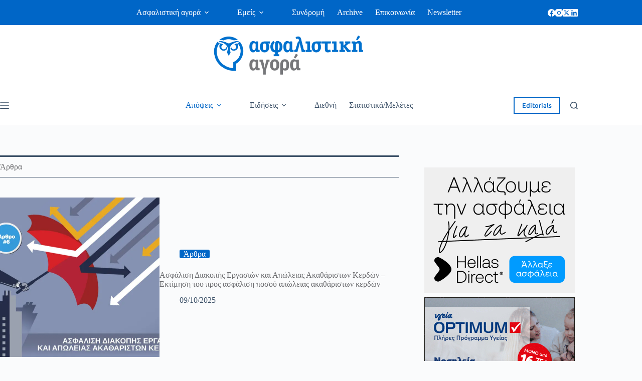

--- FILE ---
content_type: text/html; charset=UTF-8
request_url: https://www.aagora.gr/category/oi-aposeis/arthra/page/4/
body_size: 31243
content:
<!doctype html>
<html lang="el" prefix="og: https://ogp.me/ns#">
<head>
	
	<meta charset="UTF-8">
	<meta name="viewport" content="width=device-width, initial-scale=1, maximum-scale=5, viewport-fit=cover">
	<link rel="profile" href="https://gmpg.org/xfn/11">

	
<!-- Search Engine Optimization by Rank Math - https://rankmath.com/ -->
<title>Άρθρα | Page 4 of 98 | Ασφαλιστική Αγορά</title>
<meta name="robots" content="follow, index, max-snippet:-1, max-video-preview:-1, max-image-preview:large"/>
<link rel="canonical" href="https://www.aagora.gr/category/apopseis/arthra/page/4/" />
<link rel="prev" href="https://www.aagora.gr/category/apopseis/arthra/page/3/" />
<link rel="next" href="https://www.aagora.gr/category/apopseis/arthra/page/5/" />
<meta property="og:locale" content="el_GR" />
<meta property="og:type" content="article" />
<meta property="og:title" content="Άρθρα | Page 4 of 98 | Ασφαλιστική Αγορά" />
<meta property="og:url" content="https://www.aagora.gr/category/apopseis/arthra/page/4/" />
<meta property="og:site_name" content="ασφαλιστική αγορά" />
<meta property="article:publisher" content="https://www.facebook.com/%CE%91%CF%83%CF%86%CE%B1%CE%BB%CE%B9%CF%83%CF%84%CE%B9%CE%BA%CE%AE-%CE%91%CE%B3%CE%BF%CF%81%CE%AC-219634128212269/" />
<meta name="twitter:card" content="summary_large_image" />
<meta name="twitter:title" content="Άρθρα | Page 4 of 98 | Ασφαλιστική Αγορά" />
<meta name="twitter:site" content="@https://twitter.com/AsfalistikiAgor?lang=el" />
<meta name="twitter:label1" content="Άρθρα" />
<meta name="twitter:data1" content="1748" />
<script type="application/ld+json" class="rank-math-schema">{"@context":"https://schema.org","@graph":[{"@type":"Place","@id":"https://www.aagora.gr/#place","address":{"@type":"PostalAddress","streetAddress":"\u0394\u03b9\u03bf\u03bd\u03cd\u03c3\u03bf\u03c5 126","addressLocality":"\u039c\u03b1\u03c1\u03bf\u03cd\u03c3\u03b9","addressRegion":"\u0391\u03c4\u03c4\u03b9\u03ba\u03ae","postalCode":"151 24","addressCountry":"\u0395\u03bb\u03bb\u03ac\u03b4\u03b1"}},{"@type":"InsuranceAgency","@id":"https://www.aagora.gr/#organization","name":"\u0391\u03c3\u03c6\u03b1\u03bb\u03b9\u03c3\u03c4\u03b9\u03ba\u03ae \u0391\u03b3\u03bf\u03c1\u03ac","url":"https://www.aagora.gr","sameAs":["https://www.facebook.com/%CE%91%CF%83%CF%86%CE%B1%CE%BB%CE%B9%CF%83%CF%84%CE%B9%CE%BA%CE%AE-%CE%91%CE%B3%CE%BF%CF%81%CE%AC-219634128212269/","https://twitter.com/https://twitter.com/AsfalistikiAgor?lang=el"],"email":"info@aagora.gr","address":{"@type":"PostalAddress","streetAddress":"\u0394\u03b9\u03bf\u03bd\u03cd\u03c3\u03bf\u03c5 126","addressLocality":"\u039c\u03b1\u03c1\u03bf\u03cd\u03c3\u03b9","addressRegion":"\u0391\u03c4\u03c4\u03b9\u03ba\u03ae","postalCode":"151 24","addressCountry":"\u0395\u03bb\u03bb\u03ac\u03b4\u03b1"},"logo":{"@type":"ImageObject","@id":"https://www.aagora.gr/#logo","url":"https://www.aagora.gr/wp-content/uploads/2018/06/aa-blue-272x90.png","contentUrl":"https://www.aagora.gr/wp-content/uploads/2018/06/aa-blue-272x90.png","caption":"\u03b1\u03c3\u03c6\u03b1\u03bb\u03b9\u03c3\u03c4\u03b9\u03ba\u03ae \u03b1\u03b3\u03bf\u03c1\u03ac","inLanguage":"el"},"openingHours":["Monday,Tuesday,Wednesday,Thursday,Friday 08:00-15:00"],"location":{"@id":"https://www.aagora.gr/#place"},"image":{"@id":"https://www.aagora.gr/#logo"},"telephone":"+302106196879"},{"@type":"WebSite","@id":"https://www.aagora.gr/#website","url":"https://www.aagora.gr","name":"\u03b1\u03c3\u03c6\u03b1\u03bb\u03b9\u03c3\u03c4\u03b9\u03ba\u03ae \u03b1\u03b3\u03bf\u03c1\u03ac","publisher":{"@id":"https://www.aagora.gr/#organization"},"inLanguage":"el"},{"@type":"BreadcrumbList","@id":"https://www.aagora.gr/category/apopseis/arthra/page/4/#breadcrumb","itemListElement":[{"@type":"ListItem","position":"1","item":{"@id":"https://www.aagora.gr"}},{"@type":"ListItem","position":"2","item":{"@id":"https://www.aagora.gr/news/","name":"News"}},{"@type":"ListItem","position":"3","item":{"@id":"https://www.aagora.gr/category/apopseis/arthra/","name":"\u0386\u03c1\u03b8\u03c1\u03b1"}}]},{"@type":"CollectionPage","@id":"https://www.aagora.gr/category/apopseis/arthra/page/4/#webpage","url":"https://www.aagora.gr/category/apopseis/arthra/page/4/","name":"\u0386\u03c1\u03b8\u03c1\u03b1 | Page 4 of 98 | \u0391\u03c3\u03c6\u03b1\u03bb\u03b9\u03c3\u03c4\u03b9\u03ba\u03ae \u0391\u03b3\u03bf\u03c1\u03ac","isPartOf":{"@id":"https://www.aagora.gr/#website"},"inLanguage":"el","breadcrumb":{"@id":"https://www.aagora.gr/category/apopseis/arthra/page/4/#breadcrumb"}}]}</script>
<!-- /Rank Math WordPress SEO plugin -->

<link rel='dns-prefetch' href='//challenges.cloudflare.com' />
<link rel="alternate" type="application/rss+xml" title="Ροή RSS &raquo; Ασφαλιστική Αγορά" href="https://www.aagora.gr/feed/" />
<link rel="alternate" type="application/rss+xml" title="Ροή Σχολίων &raquo; Ασφαλιστική Αγορά" href="https://www.aagora.gr/comments/feed/" />
<link rel="alternate" type="application/rss+xml" title="Κατηγορία Ροής Ασφαλιστική Αγορά &raquo; Άρθρα" href="https://www.aagora.gr/category/apopseis/arthra/feed/" />
<style id='wp-img-auto-sizes-contain-inline-css'>
img:is([sizes=auto i],[sizes^="auto," i]){contain-intrinsic-size:3000px 1500px}
/*# sourceURL=wp-img-auto-sizes-contain-inline-css */
</style>
<link rel='stylesheet' id='blocksy-dynamic-global-css' href='https://www.aagora.gr/wp-content/uploads/blocksy/css/global.css?ver=71999' media='all' />
<link rel='stylesheet' id='dashicons-css' href='https://www.aagora.gr/wp-includes/css/dashicons.min.css?ver=6.9' media='all' />
<link rel='stylesheet' id='post-views-counter-frontend-css' href='https://www.aagora.gr/wp-content/plugins/post-views-counter/css/frontend.min.css?ver=1.5.6' media='all' />
<link rel='stylesheet' id='wp-block-library-css' href='https://www.aagora.gr/wp-includes/css/dist/block-library/style.min.css?ver=6.9' media='all' />
<style id='wp-block-heading-inline-css'>
h1:where(.wp-block-heading).has-background,h2:where(.wp-block-heading).has-background,h3:where(.wp-block-heading).has-background,h4:where(.wp-block-heading).has-background,h5:where(.wp-block-heading).has-background,h6:where(.wp-block-heading).has-background{padding:1.25em 2.375em}h1.has-text-align-left[style*=writing-mode]:where([style*=vertical-lr]),h1.has-text-align-right[style*=writing-mode]:where([style*=vertical-rl]),h2.has-text-align-left[style*=writing-mode]:where([style*=vertical-lr]),h2.has-text-align-right[style*=writing-mode]:where([style*=vertical-rl]),h3.has-text-align-left[style*=writing-mode]:where([style*=vertical-lr]),h3.has-text-align-right[style*=writing-mode]:where([style*=vertical-rl]),h4.has-text-align-left[style*=writing-mode]:where([style*=vertical-lr]),h4.has-text-align-right[style*=writing-mode]:where([style*=vertical-rl]),h5.has-text-align-left[style*=writing-mode]:where([style*=vertical-lr]),h5.has-text-align-right[style*=writing-mode]:where([style*=vertical-rl]),h6.has-text-align-left[style*=writing-mode]:where([style*=vertical-lr]),h6.has-text-align-right[style*=writing-mode]:where([style*=vertical-rl]){rotate:180deg}
/*# sourceURL=https://www.aagora.gr/wp-includes/blocks/heading/style.min.css */
</style>
<style id='wp-block-paragraph-inline-css'>
.is-small-text{font-size:.875em}.is-regular-text{font-size:1em}.is-large-text{font-size:2.25em}.is-larger-text{font-size:3em}.has-drop-cap:not(:focus):first-letter{float:left;font-size:8.4em;font-style:normal;font-weight:100;line-height:.68;margin:.05em .1em 0 0;text-transform:uppercase}body.rtl .has-drop-cap:not(:focus):first-letter{float:none;margin-left:.1em}p.has-drop-cap.has-background{overflow:hidden}:root :where(p.has-background){padding:1.25em 2.375em}:where(p.has-text-color:not(.has-link-color)) a{color:inherit}p.has-text-align-left[style*="writing-mode:vertical-lr"],p.has-text-align-right[style*="writing-mode:vertical-rl"]{rotate:180deg}
/*# sourceURL=https://www.aagora.gr/wp-includes/blocks/paragraph/style.min.css */
</style>
<style id='wp-block-preformatted-inline-css'>
.wp-block-preformatted{box-sizing:border-box;white-space:pre-wrap}:where(.wp-block-preformatted.has-background){padding:1.25em 2.375em}
/*# sourceURL=https://www.aagora.gr/wp-includes/blocks/preformatted/style.min.css */
</style>
<style id='wp-block-pullquote-inline-css'>
.wp-block-pullquote{box-sizing:border-box;margin:0 0 1em;overflow-wrap:break-word;padding:4em 0;text-align:center}.wp-block-pullquote blockquote,.wp-block-pullquote p{color:inherit}.wp-block-pullquote blockquote{margin:0}.wp-block-pullquote p{margin-top:0}.wp-block-pullquote p:last-child{margin-bottom:0}.wp-block-pullquote.alignleft,.wp-block-pullquote.alignright{max-width:420px}.wp-block-pullquote cite,.wp-block-pullquote footer{position:relative}.wp-block-pullquote .has-text-color a{color:inherit}.wp-block-pullquote.has-text-align-left blockquote{text-align:left}.wp-block-pullquote.has-text-align-right blockquote{text-align:right}.wp-block-pullquote.has-text-align-center blockquote{text-align:center}.wp-block-pullquote.is-style-solid-color{border:none}.wp-block-pullquote.is-style-solid-color blockquote{margin-left:auto;margin-right:auto;max-width:60%}.wp-block-pullquote.is-style-solid-color blockquote p{font-size:2em;margin-bottom:0;margin-top:0}.wp-block-pullquote.is-style-solid-color blockquote cite{font-style:normal;text-transform:none}.wp-block-pullquote :where(cite){color:inherit;display:block}
/*# sourceURL=https://www.aagora.gr/wp-includes/blocks/pullquote/style.min.css */
</style>
<style id='wp-block-table-inline-css'>
.wp-block-table{overflow-x:auto}.wp-block-table table{border-collapse:collapse;width:100%}.wp-block-table thead{border-bottom:3px solid}.wp-block-table tfoot{border-top:3px solid}.wp-block-table td,.wp-block-table th{border:1px solid;padding:.5em}.wp-block-table .has-fixed-layout{table-layout:fixed;width:100%}.wp-block-table .has-fixed-layout td,.wp-block-table .has-fixed-layout th{word-break:break-word}.wp-block-table.aligncenter,.wp-block-table.alignleft,.wp-block-table.alignright{display:table;width:auto}.wp-block-table.aligncenter td,.wp-block-table.aligncenter th,.wp-block-table.alignleft td,.wp-block-table.alignleft th,.wp-block-table.alignright td,.wp-block-table.alignright th{word-break:break-word}.wp-block-table .has-subtle-light-gray-background-color{background-color:#f3f4f5}.wp-block-table .has-subtle-pale-green-background-color{background-color:#e9fbe5}.wp-block-table .has-subtle-pale-blue-background-color{background-color:#e7f5fe}.wp-block-table .has-subtle-pale-pink-background-color{background-color:#fcf0ef}.wp-block-table.is-style-stripes{background-color:initial;border-collapse:inherit;border-spacing:0}.wp-block-table.is-style-stripes tbody tr:nth-child(odd){background-color:#f0f0f0}.wp-block-table.is-style-stripes.has-subtle-light-gray-background-color tbody tr:nth-child(odd){background-color:#f3f4f5}.wp-block-table.is-style-stripes.has-subtle-pale-green-background-color tbody tr:nth-child(odd){background-color:#e9fbe5}.wp-block-table.is-style-stripes.has-subtle-pale-blue-background-color tbody tr:nth-child(odd){background-color:#e7f5fe}.wp-block-table.is-style-stripes.has-subtle-pale-pink-background-color tbody tr:nth-child(odd){background-color:#fcf0ef}.wp-block-table.is-style-stripes td,.wp-block-table.is-style-stripes th{border-color:#0000}.wp-block-table.is-style-stripes{border-bottom:1px solid #f0f0f0}.wp-block-table .has-border-color td,.wp-block-table .has-border-color th,.wp-block-table .has-border-color tr,.wp-block-table .has-border-color>*{border-color:inherit}.wp-block-table table[style*=border-top-color] tr:first-child,.wp-block-table table[style*=border-top-color] tr:first-child td,.wp-block-table table[style*=border-top-color] tr:first-child th,.wp-block-table table[style*=border-top-color]>*,.wp-block-table table[style*=border-top-color]>* td,.wp-block-table table[style*=border-top-color]>* th{border-top-color:inherit}.wp-block-table table[style*=border-top-color] tr:not(:first-child){border-top-color:initial}.wp-block-table table[style*=border-right-color] td:last-child,.wp-block-table table[style*=border-right-color] th,.wp-block-table table[style*=border-right-color] tr,.wp-block-table table[style*=border-right-color]>*{border-right-color:inherit}.wp-block-table table[style*=border-bottom-color] tr:last-child,.wp-block-table table[style*=border-bottom-color] tr:last-child td,.wp-block-table table[style*=border-bottom-color] tr:last-child th,.wp-block-table table[style*=border-bottom-color]>*,.wp-block-table table[style*=border-bottom-color]>* td,.wp-block-table table[style*=border-bottom-color]>* th{border-bottom-color:inherit}.wp-block-table table[style*=border-bottom-color] tr:not(:last-child){border-bottom-color:initial}.wp-block-table table[style*=border-left-color] td:first-child,.wp-block-table table[style*=border-left-color] th,.wp-block-table table[style*=border-left-color] tr,.wp-block-table table[style*=border-left-color]>*{border-left-color:inherit}.wp-block-table table[style*=border-style] td,.wp-block-table table[style*=border-style] th,.wp-block-table table[style*=border-style] tr,.wp-block-table table[style*=border-style]>*{border-style:inherit}.wp-block-table table[style*=border-width] td,.wp-block-table table[style*=border-width] th,.wp-block-table table[style*=border-width] tr,.wp-block-table table[style*=border-width]>*{border-style:inherit;border-width:inherit}
/*# sourceURL=https://www.aagora.gr/wp-includes/blocks/table/style.min.css */
</style>
<style id='global-styles-inline-css'>
:root{--wp--preset--aspect-ratio--square: 1;--wp--preset--aspect-ratio--4-3: 4/3;--wp--preset--aspect-ratio--3-4: 3/4;--wp--preset--aspect-ratio--3-2: 3/2;--wp--preset--aspect-ratio--2-3: 2/3;--wp--preset--aspect-ratio--16-9: 16/9;--wp--preset--aspect-ratio--9-16: 9/16;--wp--preset--color--black: #000000;--wp--preset--color--cyan-bluish-gray: #abb8c3;--wp--preset--color--white: #ffffff;--wp--preset--color--pale-pink: #f78da7;--wp--preset--color--vivid-red: #cf2e2e;--wp--preset--color--luminous-vivid-orange: #ff6900;--wp--preset--color--luminous-vivid-amber: #fcb900;--wp--preset--color--light-green-cyan: #7bdcb5;--wp--preset--color--vivid-green-cyan: #00d084;--wp--preset--color--pale-cyan-blue: #8ed1fc;--wp--preset--color--vivid-cyan-blue: #0693e3;--wp--preset--color--vivid-purple: #9b51e0;--wp--preset--color--palette-color-1: var(--theme-palette-color-1, #0066c7);--wp--preset--color--palette-color-2: var(--theme-palette-color-2, #f89c20);--wp--preset--color--palette-color-3: var(--theme-palette-color-3, #3A4F66);--wp--preset--color--palette-color-4: var(--theme-palette-color-4, #6b6c6f);--wp--preset--color--palette-color-5: var(--theme-palette-color-5, #e1e8ed);--wp--preset--color--palette-color-6: var(--theme-palette-color-6, #f2f2f2);--wp--preset--color--palette-color-7: var(--theme-palette-color-7, #FAFBFC);--wp--preset--color--palette-color-8: var(--theme-palette-color-8, #ffffff);--wp--preset--gradient--vivid-cyan-blue-to-vivid-purple: linear-gradient(135deg,rgb(6,147,227) 0%,rgb(155,81,224) 100%);--wp--preset--gradient--light-green-cyan-to-vivid-green-cyan: linear-gradient(135deg,rgb(122,220,180) 0%,rgb(0,208,130) 100%);--wp--preset--gradient--luminous-vivid-amber-to-luminous-vivid-orange: linear-gradient(135deg,rgb(252,185,0) 0%,rgb(255,105,0) 100%);--wp--preset--gradient--luminous-vivid-orange-to-vivid-red: linear-gradient(135deg,rgb(255,105,0) 0%,rgb(207,46,46) 100%);--wp--preset--gradient--very-light-gray-to-cyan-bluish-gray: linear-gradient(135deg,rgb(238,238,238) 0%,rgb(169,184,195) 100%);--wp--preset--gradient--cool-to-warm-spectrum: linear-gradient(135deg,rgb(74,234,220) 0%,rgb(151,120,209) 20%,rgb(207,42,186) 40%,rgb(238,44,130) 60%,rgb(251,105,98) 80%,rgb(254,248,76) 100%);--wp--preset--gradient--blush-light-purple: linear-gradient(135deg,rgb(255,206,236) 0%,rgb(152,150,240) 100%);--wp--preset--gradient--blush-bordeaux: linear-gradient(135deg,rgb(254,205,165) 0%,rgb(254,45,45) 50%,rgb(107,0,62) 100%);--wp--preset--gradient--luminous-dusk: linear-gradient(135deg,rgb(255,203,112) 0%,rgb(199,81,192) 50%,rgb(65,88,208) 100%);--wp--preset--gradient--pale-ocean: linear-gradient(135deg,rgb(255,245,203) 0%,rgb(182,227,212) 50%,rgb(51,167,181) 100%);--wp--preset--gradient--electric-grass: linear-gradient(135deg,rgb(202,248,128) 0%,rgb(113,206,126) 100%);--wp--preset--gradient--midnight: linear-gradient(135deg,rgb(2,3,129) 0%,rgb(40,116,252) 100%);--wp--preset--gradient--juicy-peach: linear-gradient(to right, #ffecd2 0%, #fcb69f 100%);--wp--preset--gradient--young-passion: linear-gradient(to right, #ff8177 0%, #ff867a 0%, #ff8c7f 21%, #f99185 52%, #cf556c 78%, #b12a5b 100%);--wp--preset--gradient--true-sunset: linear-gradient(to right, #fa709a 0%, #fee140 100%);--wp--preset--gradient--morpheus-den: linear-gradient(to top, #30cfd0 0%, #330867 100%);--wp--preset--gradient--plum-plate: linear-gradient(135deg, #667eea 0%, #764ba2 100%);--wp--preset--gradient--aqua-splash: linear-gradient(15deg, #13547a 0%, #80d0c7 100%);--wp--preset--gradient--love-kiss: linear-gradient(to top, #ff0844 0%, #ffb199 100%);--wp--preset--gradient--new-retrowave: linear-gradient(to top, #3b41c5 0%, #a981bb 49%, #ffc8a9 100%);--wp--preset--gradient--plum-bath: linear-gradient(to top, #cc208e 0%, #6713d2 100%);--wp--preset--gradient--high-flight: linear-gradient(to right, #0acffe 0%, #495aff 100%);--wp--preset--gradient--teen-party: linear-gradient(-225deg, #FF057C 0%, #8D0B93 50%, #321575 100%);--wp--preset--gradient--fabled-sunset: linear-gradient(-225deg, #231557 0%, #44107A 29%, #FF1361 67%, #FFF800 100%);--wp--preset--gradient--arielle-smile: radial-gradient(circle 248px at center, #16d9e3 0%, #30c7ec 47%, #46aef7 100%);--wp--preset--gradient--itmeo-branding: linear-gradient(180deg, #2af598 0%, #009efd 100%);--wp--preset--gradient--deep-blue: linear-gradient(to right, #6a11cb 0%, #2575fc 100%);--wp--preset--gradient--strong-bliss: linear-gradient(to right, #f78ca0 0%, #f9748f 19%, #fd868c 60%, #fe9a8b 100%);--wp--preset--gradient--sweet-period: linear-gradient(to top, #3f51b1 0%, #5a55ae 13%, #7b5fac 25%, #8f6aae 38%, #a86aa4 50%, #cc6b8e 62%, #f18271 75%, #f3a469 87%, #f7c978 100%);--wp--preset--gradient--purple-division: linear-gradient(to top, #7028e4 0%, #e5b2ca 100%);--wp--preset--gradient--cold-evening: linear-gradient(to top, #0c3483 0%, #a2b6df 100%, #6b8cce 100%, #a2b6df 100%);--wp--preset--gradient--mountain-rock: linear-gradient(to right, #868f96 0%, #596164 100%);--wp--preset--gradient--desert-hump: linear-gradient(to top, #c79081 0%, #dfa579 100%);--wp--preset--gradient--ethernal-constance: linear-gradient(to top, #09203f 0%, #537895 100%);--wp--preset--gradient--happy-memories: linear-gradient(-60deg, #ff5858 0%, #f09819 100%);--wp--preset--gradient--grown-early: linear-gradient(to top, #0ba360 0%, #3cba92 100%);--wp--preset--gradient--morning-salad: linear-gradient(-225deg, #B7F8DB 0%, #50A7C2 100%);--wp--preset--gradient--night-call: linear-gradient(-225deg, #AC32E4 0%, #7918F2 48%, #4801FF 100%);--wp--preset--gradient--mind-crawl: linear-gradient(-225deg, #473B7B 0%, #3584A7 51%, #30D2BE 100%);--wp--preset--gradient--angel-care: linear-gradient(-225deg, #FFE29F 0%, #FFA99F 48%, #FF719A 100%);--wp--preset--gradient--juicy-cake: linear-gradient(to top, #e14fad 0%, #f9d423 100%);--wp--preset--gradient--rich-metal: linear-gradient(to right, #d7d2cc 0%, #304352 100%);--wp--preset--gradient--mole-hall: linear-gradient(-20deg, #616161 0%, #9bc5c3 100%);--wp--preset--gradient--cloudy-knoxville: linear-gradient(120deg, #fdfbfb 0%, #ebedee 100%);--wp--preset--gradient--soft-grass: linear-gradient(to top, #c1dfc4 0%, #deecdd 100%);--wp--preset--gradient--saint-petersburg: linear-gradient(135deg, #f5f7fa 0%, #c3cfe2 100%);--wp--preset--gradient--everlasting-sky: linear-gradient(135deg, #fdfcfb 0%, #e2d1c3 100%);--wp--preset--gradient--kind-steel: linear-gradient(-20deg, #e9defa 0%, #fbfcdb 100%);--wp--preset--gradient--over-sun: linear-gradient(60deg, #abecd6 0%, #fbed96 100%);--wp--preset--gradient--premium-white: linear-gradient(to top, #d5d4d0 0%, #d5d4d0 1%, #eeeeec 31%, #efeeec 75%, #e9e9e7 100%);--wp--preset--gradient--clean-mirror: linear-gradient(45deg, #93a5cf 0%, #e4efe9 100%);--wp--preset--gradient--wild-apple: linear-gradient(to top, #d299c2 0%, #fef9d7 100%);--wp--preset--gradient--snow-again: linear-gradient(to top, #e6e9f0 0%, #eef1f5 100%);--wp--preset--gradient--confident-cloud: linear-gradient(to top, #dad4ec 0%, #dad4ec 1%, #f3e7e9 100%);--wp--preset--gradient--glass-water: linear-gradient(to top, #dfe9f3 0%, white 100%);--wp--preset--gradient--perfect-white: linear-gradient(-225deg, #E3FDF5 0%, #FFE6FA 100%);--wp--preset--font-size--small: 13px;--wp--preset--font-size--medium: 20px;--wp--preset--font-size--large: clamp(22px, 1.375rem + ((1vw - 3.2px) * 0.625), 30px);--wp--preset--font-size--x-large: clamp(30px, 1.875rem + ((1vw - 3.2px) * 1.563), 50px);--wp--preset--font-size--xx-large: clamp(45px, 2.813rem + ((1vw - 3.2px) * 2.734), 80px);--wp--preset--font-family--ubuntu: Ubuntu;--wp--preset--font-family--gfs-didot: GFS Didot;--wp--preset--font-family--roboto-slab: Roboto Slab;--wp--preset--font-family--advent-pro: Advent Pro;--wp--preset--font-family--literata: Literata;--wp--preset--font-family--bevan: Bevan;--wp--preset--spacing--20: 0.44rem;--wp--preset--spacing--30: 0.67rem;--wp--preset--spacing--40: 1rem;--wp--preset--spacing--50: 1.5rem;--wp--preset--spacing--60: 2.25rem;--wp--preset--spacing--70: 3.38rem;--wp--preset--spacing--80: 5.06rem;--wp--preset--shadow--natural: 6px 6px 9px rgba(0, 0, 0, 0.2);--wp--preset--shadow--deep: 12px 12px 50px rgba(0, 0, 0, 0.4);--wp--preset--shadow--sharp: 6px 6px 0px rgba(0, 0, 0, 0.2);--wp--preset--shadow--outlined: 6px 6px 0px -3px rgb(255, 255, 255), 6px 6px rgb(0, 0, 0);--wp--preset--shadow--crisp: 6px 6px 0px rgb(0, 0, 0);}:root { --wp--style--global--content-size: var(--theme-block-max-width);--wp--style--global--wide-size: var(--theme-block-wide-max-width); }:where(body) { margin: 0; }.wp-site-blocks > .alignleft { float: left; margin-right: 2em; }.wp-site-blocks > .alignright { float: right; margin-left: 2em; }.wp-site-blocks > .aligncenter { justify-content: center; margin-left: auto; margin-right: auto; }:where(.wp-site-blocks) > * { margin-block-start: var(--theme-content-spacing); margin-block-end: 0; }:where(.wp-site-blocks) > :first-child { margin-block-start: 0; }:where(.wp-site-blocks) > :last-child { margin-block-end: 0; }:root { --wp--style--block-gap: var(--theme-content-spacing); }:root :where(.is-layout-flow) > :first-child{margin-block-start: 0;}:root :where(.is-layout-flow) > :last-child{margin-block-end: 0;}:root :where(.is-layout-flow) > *{margin-block-start: var(--theme-content-spacing);margin-block-end: 0;}:root :where(.is-layout-constrained) > :first-child{margin-block-start: 0;}:root :where(.is-layout-constrained) > :last-child{margin-block-end: 0;}:root :where(.is-layout-constrained) > *{margin-block-start: var(--theme-content-spacing);margin-block-end: 0;}:root :where(.is-layout-flex){gap: var(--theme-content-spacing);}:root :where(.is-layout-grid){gap: var(--theme-content-spacing);}.is-layout-flow > .alignleft{float: left;margin-inline-start: 0;margin-inline-end: 2em;}.is-layout-flow > .alignright{float: right;margin-inline-start: 2em;margin-inline-end: 0;}.is-layout-flow > .aligncenter{margin-left: auto !important;margin-right: auto !important;}.is-layout-constrained > .alignleft{float: left;margin-inline-start: 0;margin-inline-end: 2em;}.is-layout-constrained > .alignright{float: right;margin-inline-start: 2em;margin-inline-end: 0;}.is-layout-constrained > .aligncenter{margin-left: auto !important;margin-right: auto !important;}.is-layout-constrained > :where(:not(.alignleft):not(.alignright):not(.alignfull)){max-width: var(--wp--style--global--content-size);margin-left: auto !important;margin-right: auto !important;}.is-layout-constrained > .alignwide{max-width: var(--wp--style--global--wide-size);}body .is-layout-flex{display: flex;}.is-layout-flex{flex-wrap: wrap;align-items: center;}.is-layout-flex > :is(*, div){margin: 0;}body .is-layout-grid{display: grid;}.is-layout-grid > :is(*, div){margin: 0;}body{padding-top: 0px;padding-right: 0px;padding-bottom: 0px;padding-left: 0px;}:root :where(.wp-element-button, .wp-block-button__link){font-style: inherit;font-weight: inherit;letter-spacing: inherit;text-transform: inherit;}.has-black-color{color: var(--wp--preset--color--black) !important;}.has-cyan-bluish-gray-color{color: var(--wp--preset--color--cyan-bluish-gray) !important;}.has-white-color{color: var(--wp--preset--color--white) !important;}.has-pale-pink-color{color: var(--wp--preset--color--pale-pink) !important;}.has-vivid-red-color{color: var(--wp--preset--color--vivid-red) !important;}.has-luminous-vivid-orange-color{color: var(--wp--preset--color--luminous-vivid-orange) !important;}.has-luminous-vivid-amber-color{color: var(--wp--preset--color--luminous-vivid-amber) !important;}.has-light-green-cyan-color{color: var(--wp--preset--color--light-green-cyan) !important;}.has-vivid-green-cyan-color{color: var(--wp--preset--color--vivid-green-cyan) !important;}.has-pale-cyan-blue-color{color: var(--wp--preset--color--pale-cyan-blue) !important;}.has-vivid-cyan-blue-color{color: var(--wp--preset--color--vivid-cyan-blue) !important;}.has-vivid-purple-color{color: var(--wp--preset--color--vivid-purple) !important;}.has-palette-color-1-color{color: var(--wp--preset--color--palette-color-1) !important;}.has-palette-color-2-color{color: var(--wp--preset--color--palette-color-2) !important;}.has-palette-color-3-color{color: var(--wp--preset--color--palette-color-3) !important;}.has-palette-color-4-color{color: var(--wp--preset--color--palette-color-4) !important;}.has-palette-color-5-color{color: var(--wp--preset--color--palette-color-5) !important;}.has-palette-color-6-color{color: var(--wp--preset--color--palette-color-6) !important;}.has-palette-color-7-color{color: var(--wp--preset--color--palette-color-7) !important;}.has-palette-color-8-color{color: var(--wp--preset--color--palette-color-8) !important;}.has-black-background-color{background-color: var(--wp--preset--color--black) !important;}.has-cyan-bluish-gray-background-color{background-color: var(--wp--preset--color--cyan-bluish-gray) !important;}.has-white-background-color{background-color: var(--wp--preset--color--white) !important;}.has-pale-pink-background-color{background-color: var(--wp--preset--color--pale-pink) !important;}.has-vivid-red-background-color{background-color: var(--wp--preset--color--vivid-red) !important;}.has-luminous-vivid-orange-background-color{background-color: var(--wp--preset--color--luminous-vivid-orange) !important;}.has-luminous-vivid-amber-background-color{background-color: var(--wp--preset--color--luminous-vivid-amber) !important;}.has-light-green-cyan-background-color{background-color: var(--wp--preset--color--light-green-cyan) !important;}.has-vivid-green-cyan-background-color{background-color: var(--wp--preset--color--vivid-green-cyan) !important;}.has-pale-cyan-blue-background-color{background-color: var(--wp--preset--color--pale-cyan-blue) !important;}.has-vivid-cyan-blue-background-color{background-color: var(--wp--preset--color--vivid-cyan-blue) !important;}.has-vivid-purple-background-color{background-color: var(--wp--preset--color--vivid-purple) !important;}.has-palette-color-1-background-color{background-color: var(--wp--preset--color--palette-color-1) !important;}.has-palette-color-2-background-color{background-color: var(--wp--preset--color--palette-color-2) !important;}.has-palette-color-3-background-color{background-color: var(--wp--preset--color--palette-color-3) !important;}.has-palette-color-4-background-color{background-color: var(--wp--preset--color--palette-color-4) !important;}.has-palette-color-5-background-color{background-color: var(--wp--preset--color--palette-color-5) !important;}.has-palette-color-6-background-color{background-color: var(--wp--preset--color--palette-color-6) !important;}.has-palette-color-7-background-color{background-color: var(--wp--preset--color--palette-color-7) !important;}.has-palette-color-8-background-color{background-color: var(--wp--preset--color--palette-color-8) !important;}.has-black-border-color{border-color: var(--wp--preset--color--black) !important;}.has-cyan-bluish-gray-border-color{border-color: var(--wp--preset--color--cyan-bluish-gray) !important;}.has-white-border-color{border-color: var(--wp--preset--color--white) !important;}.has-pale-pink-border-color{border-color: var(--wp--preset--color--pale-pink) !important;}.has-vivid-red-border-color{border-color: var(--wp--preset--color--vivid-red) !important;}.has-luminous-vivid-orange-border-color{border-color: var(--wp--preset--color--luminous-vivid-orange) !important;}.has-luminous-vivid-amber-border-color{border-color: var(--wp--preset--color--luminous-vivid-amber) !important;}.has-light-green-cyan-border-color{border-color: var(--wp--preset--color--light-green-cyan) !important;}.has-vivid-green-cyan-border-color{border-color: var(--wp--preset--color--vivid-green-cyan) !important;}.has-pale-cyan-blue-border-color{border-color: var(--wp--preset--color--pale-cyan-blue) !important;}.has-vivid-cyan-blue-border-color{border-color: var(--wp--preset--color--vivid-cyan-blue) !important;}.has-vivid-purple-border-color{border-color: var(--wp--preset--color--vivid-purple) !important;}.has-palette-color-1-border-color{border-color: var(--wp--preset--color--palette-color-1) !important;}.has-palette-color-2-border-color{border-color: var(--wp--preset--color--palette-color-2) !important;}.has-palette-color-3-border-color{border-color: var(--wp--preset--color--palette-color-3) !important;}.has-palette-color-4-border-color{border-color: var(--wp--preset--color--palette-color-4) !important;}.has-palette-color-5-border-color{border-color: var(--wp--preset--color--palette-color-5) !important;}.has-palette-color-6-border-color{border-color: var(--wp--preset--color--palette-color-6) !important;}.has-palette-color-7-border-color{border-color: var(--wp--preset--color--palette-color-7) !important;}.has-palette-color-8-border-color{border-color: var(--wp--preset--color--palette-color-8) !important;}.has-vivid-cyan-blue-to-vivid-purple-gradient-background{background: var(--wp--preset--gradient--vivid-cyan-blue-to-vivid-purple) !important;}.has-light-green-cyan-to-vivid-green-cyan-gradient-background{background: var(--wp--preset--gradient--light-green-cyan-to-vivid-green-cyan) !important;}.has-luminous-vivid-amber-to-luminous-vivid-orange-gradient-background{background: var(--wp--preset--gradient--luminous-vivid-amber-to-luminous-vivid-orange) !important;}.has-luminous-vivid-orange-to-vivid-red-gradient-background{background: var(--wp--preset--gradient--luminous-vivid-orange-to-vivid-red) !important;}.has-very-light-gray-to-cyan-bluish-gray-gradient-background{background: var(--wp--preset--gradient--very-light-gray-to-cyan-bluish-gray) !important;}.has-cool-to-warm-spectrum-gradient-background{background: var(--wp--preset--gradient--cool-to-warm-spectrum) !important;}.has-blush-light-purple-gradient-background{background: var(--wp--preset--gradient--blush-light-purple) !important;}.has-blush-bordeaux-gradient-background{background: var(--wp--preset--gradient--blush-bordeaux) !important;}.has-luminous-dusk-gradient-background{background: var(--wp--preset--gradient--luminous-dusk) !important;}.has-pale-ocean-gradient-background{background: var(--wp--preset--gradient--pale-ocean) !important;}.has-electric-grass-gradient-background{background: var(--wp--preset--gradient--electric-grass) !important;}.has-midnight-gradient-background{background: var(--wp--preset--gradient--midnight) !important;}.has-juicy-peach-gradient-background{background: var(--wp--preset--gradient--juicy-peach) !important;}.has-young-passion-gradient-background{background: var(--wp--preset--gradient--young-passion) !important;}.has-true-sunset-gradient-background{background: var(--wp--preset--gradient--true-sunset) !important;}.has-morpheus-den-gradient-background{background: var(--wp--preset--gradient--morpheus-den) !important;}.has-plum-plate-gradient-background{background: var(--wp--preset--gradient--plum-plate) !important;}.has-aqua-splash-gradient-background{background: var(--wp--preset--gradient--aqua-splash) !important;}.has-love-kiss-gradient-background{background: var(--wp--preset--gradient--love-kiss) !important;}.has-new-retrowave-gradient-background{background: var(--wp--preset--gradient--new-retrowave) !important;}.has-plum-bath-gradient-background{background: var(--wp--preset--gradient--plum-bath) !important;}.has-high-flight-gradient-background{background: var(--wp--preset--gradient--high-flight) !important;}.has-teen-party-gradient-background{background: var(--wp--preset--gradient--teen-party) !important;}.has-fabled-sunset-gradient-background{background: var(--wp--preset--gradient--fabled-sunset) !important;}.has-arielle-smile-gradient-background{background: var(--wp--preset--gradient--arielle-smile) !important;}.has-itmeo-branding-gradient-background{background: var(--wp--preset--gradient--itmeo-branding) !important;}.has-deep-blue-gradient-background{background: var(--wp--preset--gradient--deep-blue) !important;}.has-strong-bliss-gradient-background{background: var(--wp--preset--gradient--strong-bliss) !important;}.has-sweet-period-gradient-background{background: var(--wp--preset--gradient--sweet-period) !important;}.has-purple-division-gradient-background{background: var(--wp--preset--gradient--purple-division) !important;}.has-cold-evening-gradient-background{background: var(--wp--preset--gradient--cold-evening) !important;}.has-mountain-rock-gradient-background{background: var(--wp--preset--gradient--mountain-rock) !important;}.has-desert-hump-gradient-background{background: var(--wp--preset--gradient--desert-hump) !important;}.has-ethernal-constance-gradient-background{background: var(--wp--preset--gradient--ethernal-constance) !important;}.has-happy-memories-gradient-background{background: var(--wp--preset--gradient--happy-memories) !important;}.has-grown-early-gradient-background{background: var(--wp--preset--gradient--grown-early) !important;}.has-morning-salad-gradient-background{background: var(--wp--preset--gradient--morning-salad) !important;}.has-night-call-gradient-background{background: var(--wp--preset--gradient--night-call) !important;}.has-mind-crawl-gradient-background{background: var(--wp--preset--gradient--mind-crawl) !important;}.has-angel-care-gradient-background{background: var(--wp--preset--gradient--angel-care) !important;}.has-juicy-cake-gradient-background{background: var(--wp--preset--gradient--juicy-cake) !important;}.has-rich-metal-gradient-background{background: var(--wp--preset--gradient--rich-metal) !important;}.has-mole-hall-gradient-background{background: var(--wp--preset--gradient--mole-hall) !important;}.has-cloudy-knoxville-gradient-background{background: var(--wp--preset--gradient--cloudy-knoxville) !important;}.has-soft-grass-gradient-background{background: var(--wp--preset--gradient--soft-grass) !important;}.has-saint-petersburg-gradient-background{background: var(--wp--preset--gradient--saint-petersburg) !important;}.has-everlasting-sky-gradient-background{background: var(--wp--preset--gradient--everlasting-sky) !important;}.has-kind-steel-gradient-background{background: var(--wp--preset--gradient--kind-steel) !important;}.has-over-sun-gradient-background{background: var(--wp--preset--gradient--over-sun) !important;}.has-premium-white-gradient-background{background: var(--wp--preset--gradient--premium-white) !important;}.has-clean-mirror-gradient-background{background: var(--wp--preset--gradient--clean-mirror) !important;}.has-wild-apple-gradient-background{background: var(--wp--preset--gradient--wild-apple) !important;}.has-snow-again-gradient-background{background: var(--wp--preset--gradient--snow-again) !important;}.has-confident-cloud-gradient-background{background: var(--wp--preset--gradient--confident-cloud) !important;}.has-glass-water-gradient-background{background: var(--wp--preset--gradient--glass-water) !important;}.has-perfect-white-gradient-background{background: var(--wp--preset--gradient--perfect-white) !important;}.has-small-font-size{font-size: var(--wp--preset--font-size--small) !important;}.has-medium-font-size{font-size: var(--wp--preset--font-size--medium) !important;}.has-large-font-size{font-size: var(--wp--preset--font-size--large) !important;}.has-x-large-font-size{font-size: var(--wp--preset--font-size--x-large) !important;}.has-xx-large-font-size{font-size: var(--wp--preset--font-size--xx-large) !important;}.has-ubuntu-font-family{font-family: var(--wp--preset--font-family--ubuntu) !important;}.has-gfs-didot-font-family{font-family: var(--wp--preset--font-family--gfs-didot) !important;}.has-roboto-slab-font-family{font-family: var(--wp--preset--font-family--roboto-slab) !important;}.has-advent-pro-font-family{font-family: var(--wp--preset--font-family--advent-pro) !important;}.has-literata-font-family{font-family: var(--wp--preset--font-family--literata) !important;}.has-bevan-font-family{font-family: var(--wp--preset--font-family--bevan) !important;}
:root :where(.wp-block-pullquote){font-size: clamp(0.984em, 0.984rem + ((1vw - 0.2em) * 0.645), 1.5em);line-height: 1.6;}
/*# sourceURL=global-styles-inline-css */
</style>

<link rel='stylesheet' id='spectra-pro-block-css-css' href='https://www.aagora.gr/wp-content/plugins/spectra-pro/dist/style-blocks.css?ver=1.2.7' media='all' />
<link rel='stylesheet' id='ap_plugin_main_stylesheet-css' href='https://www.aagora.gr/wp-content/plugins/ap-plugin-scripteo/frontend/css/asset/style.css?ver=6.9' media='all' />
<link rel='stylesheet' id='ap_plugin_user_panel-css' href='https://www.aagora.gr/wp-content/plugins/ap-plugin-scripteo/frontend/css/asset/user-panel.css?ver=6.9' media='all' />
<link rel='stylesheet' id='ap_plugin_template_stylesheet-css' href='https://www.aagora.gr/wp-content/plugins/ap-plugin-scripteo/frontend/css/all.css?ver=6.9' media='all' />
<link rel='stylesheet' id='ap_plugin_animate_stylesheet-css' href='https://www.aagora.gr/wp-content/plugins/ap-plugin-scripteo/frontend/css/asset/animate.css?ver=6.9' media='all' />
<link rel='stylesheet' id='ap_plugin_chart_stylesheet-css' href='https://www.aagora.gr/wp-content/plugins/ap-plugin-scripteo/frontend/css/asset/chart.css?ver=6.9' media='all' />
<link rel='stylesheet' id='ap_plugin_carousel_stylesheet-css' href='https://www.aagora.gr/wp-content/plugins/ap-plugin-scripteo/frontend/css/asset/bsa.carousel.css?ver=6.9' media='all' />
<link rel='stylesheet' id='ap_plugin_materialize_stylesheet-css' href='https://www.aagora.gr/wp-content/plugins/ap-plugin-scripteo/frontend/css/asset/material-design.css?ver=6.9' media='all' />
<link rel='stylesheet' id='jquery-ui-css' href='https://www.aagora.gr/wp-content/plugins/ap-plugin-scripteo/frontend/css/asset/ui-datapicker.css?ver=6.9' media='all' />
<link rel='stylesheet' id='parent-style-css' href='https://www.aagora.gr/wp-content/themes/blocksy/style.css?ver=6.9' media='all' />
<link rel='stylesheet' id='ct-main-styles-css' href='https://www.aagora.gr/wp-content/themes/blocksy/static/bundle/main.min.css?ver=2.1.16' media='all' />
<link rel='stylesheet' id='ct-page-title-styles-css' href='https://www.aagora.gr/wp-content/themes/blocksy/static/bundle/page-title.min.css?ver=2.1.16' media='all' />
<link rel='stylesheet' id='ct-elementor-styles-css' href='https://www.aagora.gr/wp-content/themes/blocksy/static/bundle/elementor-frontend.min.css?ver=2.1.16' media='all' />
<link rel='stylesheet' id='ct-sidebar-styles-css' href='https://www.aagora.gr/wp-content/themes/blocksy/static/bundle/sidebar.min.css?ver=2.1.16' media='all' />
<link rel='stylesheet' id='kadence-blocks-column-css' href='https://www.aagora.gr/wp-content/plugins/kadence-blocks/dist/style-blocks-column.css?ver=3.5.24' media='all' />
<link rel='stylesheet' id='kadence-blocks-advancedbtn-css' href='https://www.aagora.gr/wp-content/plugins/kadence-blocks/dist/style-blocks-advancedbtn.css?ver=3.5.24' media='all' />
<link rel='stylesheet' id='blocksy-pro-divider-styles-css' href='https://www.aagora.gr/wp-content/plugins/blocksy-companion-pro/framework/premium/static/bundle/divider.min.css?ver=2.1.16' media='all' />
<link rel='stylesheet' id='blocksy-ext-post-types-extra-styles-css' href='https://www.aagora.gr/wp-content/plugins/blocksy-companion-pro/framework/premium/extensions/post-types-extra/static/bundle/main.min.css?ver=2.1.16' media='all' />
<link rel='stylesheet' id='blocksy-ext-trending-styles-css' href='https://www.aagora.gr/wp-content/plugins/blocksy-companion-pro/framework/extensions/trending/static/bundle/main.min.css?ver=2.1.16' media='all' />
<link rel='stylesheet' id='blocksy-ext-mega-menu-styles-css' href='https://www.aagora.gr/wp-content/plugins/blocksy-companion-pro/framework/premium/extensions/mega-menu/static/bundle/main.min.css?ver=2.1.16' media='all' />
<style id='kadence-blocks-global-variables-inline-css'>
:root {--global-kb-font-size-sm:clamp(0.8rem, 0.73rem + 0.217vw, 0.9rem);--global-kb-font-size-md:clamp(1.1rem, 0.995rem + 0.326vw, 1.25rem);--global-kb-font-size-lg:clamp(1.75rem, 1.576rem + 0.543vw, 2rem);--global-kb-font-size-xl:clamp(2.25rem, 1.728rem + 1.63vw, 3rem);--global-kb-font-size-xxl:clamp(2.5rem, 1.456rem + 3.26vw, 4rem);--global-kb-font-size-xxxl:clamp(2.75rem, 0.489rem + 7.065vw, 6rem);}:root {--global-palette1: #3182CE;--global-palette2: #2B6CB0;--global-palette3: #1A202C;--global-palette4: #2D3748;--global-palette5: #4A5568;--global-palette6: #718096;--global-palette7: #EDF2F7;--global-palette8: #F7FAFC;--global-palette9: #ffffff;}
/*# sourceURL=kadence-blocks-global-variables-inline-css */
</style>
<style id='kadence_blocks_css-inline-css'>
.kb-block-show-more-container84782_27cc4f-d3 > .wp-block-kadence-advancedbtn{margin-top:1em;}.kb-block-show-more-container84782_27cc4f-d3 > .wp-block-kadence-advancedbtn .kt-btn-wrap:nth-child(2), .kb-block-show-more-container84782_27cc4f-d3 > .wp-block-kadence-advancedbtn .wp-block-kadence-singlebtn:nth-of-type(2){display:none;}.kb-block-show-more-container84782_27cc4f-d3 > .wp-block-kadence-column{max-height:250px;overflow-y:hidden;}.kb-block-show-more-container84782_27cc4f-d3.kb-smc-open > .wp-block-kadence-column{max-height:none;-webkit-mask-image:none;mask-image:none;overflow-y:unset;}.kb-block-show-more-container84782_27cc4f-d3.kb-smc-open > .wp-block-kadence-advancedbtn .kt-btn-wrap:nth-child(1), .kb-block-show-more-container84782_27cc4f-d3.kb-smc-open > .wp-block-kadence-advancedbtn .wp-block-kadence-singlebtn:nth-of-type(1){display:none;}.kb-block-show-more-container84782_27cc4f-d3.kb-smc-open > .wp-block-kadence-advancedbtn .kt-btn-wrap:nth-child(2), .kb-block-show-more-container84782_27cc4f-d3.kb-smc-open > .wp-block-kadence-advancedbtn .wp-block-kadence-singlebtn:nth-of-type(2){display:inline-flex;}.kb-block-show-more-container84782_27cc4f-d3.kb-smc-open > .wp-block-kadence-advancedbtn.kt-force-btn-fullwidth .kt-btn-wrap:nth-child(2){display:block;}.kadence-column84782_c4f8c2-18 > .kt-inside-inner-col{column-gap:var(--global-kb-gap-sm, 1rem);}.kadence-column84782_c4f8c2-18 > .kt-inside-inner-col{flex-direction:column;}.kadence-column84782_c4f8c2-18 > .kt-inside-inner-col > .aligncenter{width:100%;}@media all and (max-width: 1024px){.kadence-column84782_c4f8c2-18 > .kt-inside-inner-col{flex-direction:column;justify-content:center;}}@media all and (max-width: 767px){.kadence-column84782_c4f8c2-18 > .kt-inside-inner-col{flex-direction:column;justify-content:center;}}.wp-block-kadence-advancedbtn.kb-btns84782_033856-a2{justify-content:flex-start;}ul.menu .wp-block-kadence-advancedbtn .kb-btn84782_1d4152-b3.kb-button{width:initial;}ul.menu .wp-block-kadence-advancedbtn .kb-btn84782_8040e8-7e.kb-button{width:initial;}.kb-block-show-more-container84782_31a5db-91 > .wp-block-kadence-advancedbtn{margin-top:1em;}.kb-block-show-more-container84782_31a5db-91 > .wp-block-kadence-advancedbtn .kt-btn-wrap:nth-child(2), .kb-block-show-more-container84782_31a5db-91 > .wp-block-kadence-advancedbtn .wp-block-kadence-singlebtn:nth-of-type(2){display:none;}.kb-block-show-more-container84782_31a5db-91 > .wp-block-kadence-column{max-height:250px;overflow-y:hidden;}.kb-block-show-more-container84782_31a5db-91.kb-smc-open > .wp-block-kadence-column{max-height:none;-webkit-mask-image:none;mask-image:none;overflow-y:unset;}.kb-block-show-more-container84782_31a5db-91.kb-smc-open > .wp-block-kadence-advancedbtn .kt-btn-wrap:nth-child(1), .kb-block-show-more-container84782_31a5db-91.kb-smc-open > .wp-block-kadence-advancedbtn .wp-block-kadence-singlebtn:nth-of-type(1){display:none;}.kb-block-show-more-container84782_31a5db-91.kb-smc-open > .wp-block-kadence-advancedbtn .kt-btn-wrap:nth-child(2), .kb-block-show-more-container84782_31a5db-91.kb-smc-open > .wp-block-kadence-advancedbtn .wp-block-kadence-singlebtn:nth-of-type(2){display:inline-flex;}.kb-block-show-more-container84782_31a5db-91.kb-smc-open > .wp-block-kadence-advancedbtn.kt-force-btn-fullwidth .kt-btn-wrap:nth-child(2){display:block;}.kadence-column84782_767bb2-2d > .kt-inside-inner-col{column-gap:var(--global-kb-gap-sm, 1rem);}.kadence-column84782_767bb2-2d > .kt-inside-inner-col{flex-direction:column;}.kadence-column84782_767bb2-2d > .kt-inside-inner-col > .aligncenter{width:100%;}@media all and (max-width: 1024px){.kadence-column84782_767bb2-2d > .kt-inside-inner-col{flex-direction:column;justify-content:center;}}@media all and (max-width: 767px){.kadence-column84782_767bb2-2d > .kt-inside-inner-col{flex-direction:column;justify-content:center;}}.wp-block-kadence-advancedbtn.kb-btns84782_a64956-db{justify-content:flex-start;}ul.menu .wp-block-kadence-advancedbtn .kb-btn84782_cad5eb-9e.kb-button{width:initial;}ul.menu .wp-block-kadence-advancedbtn .kb-btn84782_db799a-81.kb-button{width:initial;}.kb-block-show-more-container84782_c19b43-f9 > .wp-block-kadence-advancedbtn{margin-top:1em;}.kb-block-show-more-container84782_c19b43-f9 > .wp-block-kadence-advancedbtn .kt-btn-wrap:nth-child(2), .kb-block-show-more-container84782_c19b43-f9 > .wp-block-kadence-advancedbtn .wp-block-kadence-singlebtn:nth-of-type(2){display:none;}.kb-block-show-more-container84782_c19b43-f9 > .wp-block-kadence-column{max-height:250px;overflow-y:hidden;}.kb-block-show-more-container84782_c19b43-f9.kb-smc-open > .wp-block-kadence-column{max-height:none;-webkit-mask-image:none;mask-image:none;overflow-y:unset;}.kb-block-show-more-container84782_c19b43-f9.kb-smc-open > .wp-block-kadence-advancedbtn .kt-btn-wrap:nth-child(1), .kb-block-show-more-container84782_c19b43-f9.kb-smc-open > .wp-block-kadence-advancedbtn .wp-block-kadence-singlebtn:nth-of-type(1){display:none;}.kb-block-show-more-container84782_c19b43-f9.kb-smc-open > .wp-block-kadence-advancedbtn .kt-btn-wrap:nth-child(2), .kb-block-show-more-container84782_c19b43-f9.kb-smc-open > .wp-block-kadence-advancedbtn .wp-block-kadence-singlebtn:nth-of-type(2){display:inline-flex;}.kb-block-show-more-container84782_c19b43-f9.kb-smc-open > .wp-block-kadence-advancedbtn.kt-force-btn-fullwidth .kt-btn-wrap:nth-child(2){display:block;}.kadence-column84782_11addc-61 > .kt-inside-inner-col{column-gap:var(--global-kb-gap-sm, 1rem);}.kadence-column84782_11addc-61 > .kt-inside-inner-col{flex-direction:column;}.kadence-column84782_11addc-61 > .kt-inside-inner-col > .aligncenter{width:100%;}@media all and (max-width: 1024px){.kadence-column84782_11addc-61 > .kt-inside-inner-col{flex-direction:column;justify-content:center;}}@media all and (max-width: 767px){.kadence-column84782_11addc-61 > .kt-inside-inner-col{flex-direction:column;justify-content:center;}}.wp-block-kadence-advancedbtn.kb-btnsbutton-one-5{justify-content:flex-start;}ul.menu .wp-block-kadence-advancedbtn .kb-btn84782_fcf53b-e5.kb-button{width:initial;}ul.menu .wp-block-kadence-advancedbtn .kb-btn84782_f79eb5-2c.kb-button{width:initial;}.kb-block-show-more-container84782_79b2d3-ea > .wp-block-kadence-advancedbtn{margin-top:1em;}.kb-block-show-more-container84782_79b2d3-ea > .wp-block-kadence-advancedbtn .kt-btn-wrap:nth-child(2), .kb-block-show-more-container84782_79b2d3-ea > .wp-block-kadence-advancedbtn .wp-block-kadence-singlebtn:nth-of-type(2){display:none;}.kb-block-show-more-container84782_79b2d3-ea > .wp-block-kadence-column{max-height:250px;overflow-y:hidden;}.kb-block-show-more-container84782_79b2d3-ea.kb-smc-open > .wp-block-kadence-column{max-height:none;-webkit-mask-image:none;mask-image:none;overflow-y:unset;}.kb-block-show-more-container84782_79b2d3-ea.kb-smc-open > .wp-block-kadence-advancedbtn .kt-btn-wrap:nth-child(1), .kb-block-show-more-container84782_79b2d3-ea.kb-smc-open > .wp-block-kadence-advancedbtn .wp-block-kadence-singlebtn:nth-of-type(1){display:none;}.kb-block-show-more-container84782_79b2d3-ea.kb-smc-open > .wp-block-kadence-advancedbtn .kt-btn-wrap:nth-child(2), .kb-block-show-more-container84782_79b2d3-ea.kb-smc-open > .wp-block-kadence-advancedbtn .wp-block-kadence-singlebtn:nth-of-type(2){display:inline-flex;}.kb-block-show-more-container84782_79b2d3-ea.kb-smc-open > .wp-block-kadence-advancedbtn.kt-force-btn-fullwidth .kt-btn-wrap:nth-child(2){display:block;}.kadence-column84782_37c5cc-f9 > .kt-inside-inner-col{column-gap:var(--global-kb-gap-sm, 1rem);}.kadence-column84782_37c5cc-f9 > .kt-inside-inner-col{flex-direction:column;}.kadence-column84782_37c5cc-f9 > .kt-inside-inner-col > .aligncenter{width:100%;}@media all and (max-width: 1024px){.kadence-column84782_37c5cc-f9 > .kt-inside-inner-col{flex-direction:column;justify-content:center;}}@media all and (max-width: 767px){.kadence-column84782_37c5cc-f9 > .kt-inside-inner-col{flex-direction:column;justify-content:center;}}.wp-block-kadence-advancedbtn.kb-btns84782_ffa538-b8{justify-content:flex-start;}ul.menu .wp-block-kadence-advancedbtn .kb-btn84782_208d1c-a9.kb-button{width:initial;}ul.menu .wp-block-kadence-advancedbtn .kb-btn84782_6824a1-aa.kb-button{width:initial;}.kb-block-show-more-container84782_e592a0-d1 > .wp-block-kadence-advancedbtn{margin-top:1em;}.kb-block-show-more-container84782_e592a0-d1 > .wp-block-kadence-advancedbtn .kt-btn-wrap:nth-child(2), .kb-block-show-more-container84782_e592a0-d1 > .wp-block-kadence-advancedbtn .wp-block-kadence-singlebtn:nth-of-type(2){display:none;}.kb-block-show-more-container84782_e592a0-d1 > .wp-block-kadence-column{max-height:250px;overflow-y:hidden;}.kb-block-show-more-container84782_e592a0-d1.kb-smc-open > .wp-block-kadence-column{max-height:none;-webkit-mask-image:none;mask-image:none;overflow-y:unset;}.kb-block-show-more-container84782_e592a0-d1.kb-smc-open > .wp-block-kadence-advancedbtn .kt-btn-wrap:nth-child(1), .kb-block-show-more-container84782_e592a0-d1.kb-smc-open > .wp-block-kadence-advancedbtn .wp-block-kadence-singlebtn:nth-of-type(1){display:none;}.kb-block-show-more-container84782_e592a0-d1.kb-smc-open > .wp-block-kadence-advancedbtn .kt-btn-wrap:nth-child(2), .kb-block-show-more-container84782_e592a0-d1.kb-smc-open > .wp-block-kadence-advancedbtn .wp-block-kadence-singlebtn:nth-of-type(2){display:inline-flex;}.kb-block-show-more-container84782_e592a0-d1.kb-smc-open > .wp-block-kadence-advancedbtn.kt-force-btn-fullwidth .kt-btn-wrap:nth-child(2){display:block;}.kadence-column84782_2a1ed1-fc > .kt-inside-inner-col{column-gap:var(--global-kb-gap-sm, 1rem);}.kadence-column84782_2a1ed1-fc > .kt-inside-inner-col{flex-direction:column;}.kadence-column84782_2a1ed1-fc > .kt-inside-inner-col > .aligncenter{width:100%;}@media all and (max-width: 1024px){.kadence-column84782_2a1ed1-fc > .kt-inside-inner-col{flex-direction:column;justify-content:center;}}@media all and (max-width: 767px){.kadence-column84782_2a1ed1-fc > .kt-inside-inner-col{flex-direction:column;justify-content:center;}}.wp-block-kadence-advancedbtn.kb-btnsbutton-one-9{justify-content:flex-start;}ul.menu .wp-block-kadence-advancedbtn .kb-btn84782_3e8f56-53.kb-button{width:initial;}ul.menu .wp-block-kadence-advancedbtn .kb-btn84782_842bed-74.kb-button{width:initial;}.kb-block-show-more-container84782_1b65bf-db > .wp-block-kadence-advancedbtn{margin-top:1em;}.kb-block-show-more-container84782_1b65bf-db > .wp-block-kadence-advancedbtn .kt-btn-wrap:nth-child(2), .kb-block-show-more-container84782_1b65bf-db > .wp-block-kadence-advancedbtn .wp-block-kadence-singlebtn:nth-of-type(2){display:none;}.kb-block-show-more-container84782_1b65bf-db > .wp-block-kadence-column{max-height:250px;overflow-y:hidden;}.kb-block-show-more-container84782_1b65bf-db.kb-smc-open > .wp-block-kadence-column{max-height:none;-webkit-mask-image:none;mask-image:none;overflow-y:unset;}.kb-block-show-more-container84782_1b65bf-db.kb-smc-open > .wp-block-kadence-advancedbtn .kt-btn-wrap:nth-child(1), .kb-block-show-more-container84782_1b65bf-db.kb-smc-open > .wp-block-kadence-advancedbtn .wp-block-kadence-singlebtn:nth-of-type(1){display:none;}.kb-block-show-more-container84782_1b65bf-db.kb-smc-open > .wp-block-kadence-advancedbtn .kt-btn-wrap:nth-child(2), .kb-block-show-more-container84782_1b65bf-db.kb-smc-open > .wp-block-kadence-advancedbtn .wp-block-kadence-singlebtn:nth-of-type(2){display:inline-flex;}.kb-block-show-more-container84782_1b65bf-db.kb-smc-open > .wp-block-kadence-advancedbtn.kt-force-btn-fullwidth .kt-btn-wrap:nth-child(2){display:block;}.kadence-column84782_a5efd4-74 > .kt-inside-inner-col{column-gap:var(--global-kb-gap-sm, 1rem);}.kadence-column84782_a5efd4-74 > .kt-inside-inner-col{flex-direction:column;}.kadence-column84782_a5efd4-74 > .kt-inside-inner-col > .aligncenter{width:100%;}@media all and (max-width: 1024px){.kadence-column84782_a5efd4-74 > .kt-inside-inner-col{flex-direction:column;justify-content:center;}}@media all and (max-width: 767px){.kadence-column84782_a5efd4-74 > .kt-inside-inner-col{flex-direction:column;justify-content:center;}}.wp-block-kadence-advancedbtn.kb-btns84782_d7089c-c5{justify-content:flex-start;}ul.menu .wp-block-kadence-advancedbtn .kb-btn84782_33ad1a-81.kb-button{width:initial;}ul.menu .wp-block-kadence-advancedbtn .kb-btn84782_278ee3-da.kb-button{width:initial;}
/*# sourceURL=kadence_blocks_css-inline-css */
</style>
<script src="https://challenges.cloudflare.com/turnstile/v0/api.js?render=explicit" id="cfturnstile-js" data-wp-strategy="defer"></script>
<script src="https://www.aagora.gr/wp-content/plugins/simple-cloudflare-turnstile/js/disable-submit.js?ver=5.0" id="cfturnstile-js-js" defer data-wp-strategy="defer"></script>
<script src="https://www.aagora.gr/wp-content/plugins/simple-cloudflare-turnstile/js/integrations/blocksy.js?ver=1.1" id="cfturnstile-blocksy-js-js"></script>
<script src="https://www.aagora.gr/wp-includes/js/jquery/jquery.min.js?ver=3.7.1" id="jquery-core-js"></script>
<script src="https://www.aagora.gr/wp-includes/js/jquery/jquery-migrate.min.js?ver=3.4.1" id="jquery-migrate-js"></script>
<script id="thickbox-js-extra">
var thickboxL10n = {"next":"\u0395\u03c0\u03cc\u03bc\u03b5\u03bd\u03b7 \u003E","prev":"\u003C \u03a0\u03c1\u03bf\u03b7\u03b3\u03bf\u03cd\u03bc\u03b5\u03bd\u03b7","image":"\u0395\u03b9\u03ba\u03cc\u03bd\u03b1","of":"\u03b1\u03c0\u03cc","close":"\u039a\u03bb\u03b5\u03af\u03c3\u03b9\u03bc\u03bf","noiframes":"\u0397 \u03bb\u03b5\u03b9\u03c4\u03bf\u03c5\u03c1\u03b3\u03af\u03b1 \u03b1\u03c5\u03c4\u03ae \u03b1\u03c0\u03b1\u03b9\u03c4\u03b5\u03af \u03b5\u03c3\u03c9\u03c4\u03b5\u03c1\u03b9\u03ba\u03ac \u03c0\u03bb\u03b1\u03af\u03c3\u03b9\u03b1 (inline frames). \u0388\u03c7\u03b5\u03c4\u03b5 \u03b1\u03c0\u03b5\u03bd\u03b5\u03c1\u03b3\u03bf\u03c0\u03bf\u03b9\u03ae\u03c3\u03b5\u03b9 \u03c4\u03b1 iframes \u03ae \u03b4\u03b5\u03bd \u03c5\u03c0\u03bf\u03c3\u03c4\u03b7\u03c1\u03af\u03b6\u03bf\u03bd\u03c4\u03b1\u03b9 \u03b1\u03c0\u03cc \u03c4\u03bf\u03bd \u03c0\u03b5\u03c1\u03b9\u03b7\u03b3\u03b7\u03c4\u03ae \u03c3\u03b1\u03c2.","loadingAnimation":"https://www.aagora.gr/wp-includes/js/thickbox/loadingAnimation.gif"};
//# sourceURL=thickbox-js-extra
</script>
<script src="https://www.aagora.gr/wp-includes/js/thickbox/thickbox.js?ver=3.1-20121105" id="thickbox-js"></script>
<script src="https://www.aagora.gr/wp-includes/js/underscore.min.js?ver=1.13.7" id="underscore-js"></script>
<script src="https://www.aagora.gr/wp-includes/js/shortcode.min.js?ver=6.9" id="shortcode-js"></script>
<script src="https://www.aagora.gr/wp-admin/js/media-upload.min.js?ver=6.9" id="media-upload-js"></script>
<script id="ap_plugin_js_script-js-extra">
var bsa_object = {"ajax_url":"https://www.aagora.gr/wp-admin/admin-ajax.php"};
//# sourceURL=ap_plugin_js_script-js-extra
</script>
<script src="https://www.aagora.gr/wp-content/plugins/ap-plugin-scripteo/frontend/js/script.js?ver=6.9" id="ap_plugin_js_script-js"></script>
<script src="https://www.aagora.gr/wp-content/plugins/ap-plugin-scripteo/frontend/js/chart.js?ver=6.9" id="ap_plugin_chart_js_script-js"></script>
<script src="https://www.aagora.gr/wp-content/plugins/ap-plugin-scripteo/frontend/js/jquery.simplyscroll.js?ver=6.9" id="ap_plugin_simply_scroll_js_script-js"></script>
<link rel="https://api.w.org/" href="https://www.aagora.gr/wp-json/" /><link rel="alternate" title="JSON" type="application/json" href="https://www.aagora.gr/wp-json/wp/v2/categories/22" /><link rel="EditURI" type="application/rsd+xml" title="RSD" href="https://www.aagora.gr/xmlrpc.php?rsd" />
<meta name="generator" content="WordPress 6.9" />

<!-- This site is using AdRotate v5.15.3 to display their advertisements - https://ajdg.solutions/ -->
<!-- AdRotate CSS -->
<style type="text/css" media="screen">
	.g { margin:0px; padding:0px; overflow:hidden; line-height:1; zoom:1; }
	.g img { height:auto; }
	.g-col { position:relative; float:left; }
	.g-col:first-child { margin-left: 0; }
	.g-col:last-child { margin-right: 0; }
	.g-2 { min-width:0px; max-width:300px; }
	.b-2 { margin:0px; }
	.g-3 { min-width:0px; max-width:300px; }
	.b-3 { margin:0px; }
	.g-4 { min-width:0px; max-width:300px; }
	.b-4 { margin:0px; }
	.g-5 { min-width:5px; max-width:1550px; margin: 0 auto; }
	.b-5 { margin:5px; }
	@media only screen and (max-width: 480px) {
		.g-col, .g-dyn, .g-single { width:100%; margin-left:0; margin-right:0; }
	}
</style>
<!-- /AdRotate CSS -->

<style>
	/* Custom BSA_PRO Styles */

	/* fonts */

	/* form */
	.bsaProOrderingForm {   }
	.bsaProInput input,
	.bsaProInput input[type='file'],
	.bsaProSelectSpace select,
	.bsaProInputsRight .bsaInputInner,
	.bsaProInputsRight .bsaInputInner label {   }
	.bsaProPrice  {  }
	.bsaProDiscount  {   }
	.bsaProOrderingForm .bsaProSubmit,
	.bsaProOrderingForm .bsaProSubmit:hover,
	.bsaProOrderingForm .bsaProSubmit:active {   }

	/* alerts */
	.bsaProAlert,
	.bsaProAlert > a,
	.bsaProAlert > a:hover,
	.bsaProAlert > a:focus {  }
	.bsaProAlertSuccess {  }
	.bsaProAlertFailed {  }

	/* stats */
	.bsaStatsWrapper .ct-chart .ct-series.ct-series-b .ct-bar,
	.bsaStatsWrapper .ct-chart .ct-series.ct-series-b .ct-line,
	.bsaStatsWrapper .ct-chart .ct-series.ct-series-b .ct-point,
	.bsaStatsWrapper .ct-chart .ct-series.ct-series-b .ct-slice.ct-donut { stroke: #673AB7 !important; }

	.bsaStatsWrapper  .ct-chart .ct-series.ct-series-a .ct-bar,
	.bsaStatsWrapper .ct-chart .ct-series.ct-series-a .ct-line,
	.bsaStatsWrapper .ct-chart .ct-series.ct-series-a .ct-point,
	.bsaStatsWrapper .ct-chart .ct-series.ct-series-a .ct-slice.ct-donut { stroke: #FBCD39 !important; }

	/* Custom CSS */
	</style>  <script src="https://cdn.onesignal.com/sdks/web/v16/OneSignalSDK.page.js" defer></script>
  <script>
          window.OneSignalDeferred = window.OneSignalDeferred || [];
          OneSignalDeferred.push(async function(OneSignal) {
            await OneSignal.init({
              appId: "bd8cbfc9-f94a-45a8-9321-ceb5de17bb20",
              serviceWorkerOverrideForTypical: true,
              path: "https://www.aagora.gr/wp-content/plugins/onesignal-free-web-push-notifications/sdk_files/",
              serviceWorkerParam: { scope: "/wp-content/plugins/onesignal-free-web-push-notifications/sdk_files/push/onesignal/" },
              serviceWorkerPath: "OneSignalSDKWorker.js",
            });
          });

          // Unregister the legacy OneSignal service worker to prevent scope conflicts
          navigator.serviceWorker.getRegistrations().then((registrations) => {
            // Iterate through all registered service workers
            registrations.forEach((registration) => {
              // Check the script URL to identify the specific service worker
              if (registration.active && registration.active.scriptURL.includes('OneSignalSDKWorker.js.php')) {
                // Unregister the service worker
                registration.unregister().then((success) => {
                  if (success) {
                    console.log('OneSignalSW: Successfully unregistered:', registration.active.scriptURL);
                  } else {
                    console.log('OneSignalSW: Failed to unregister:', registration.active.scriptURL);
                  }
                });
              }
            });
          }).catch((error) => {
            console.error('Error fetching service worker registrations:', error);
          });
        </script>
<noscript><link rel='stylesheet' href='https://www.aagora.gr/wp-content/themes/blocksy/static/bundle/no-scripts.min.css' type='text/css'></noscript>
<meta name="generator" content="Elementor 3.32.4; features: e_font_icon_svg, additional_custom_breakpoints; settings: css_print_method-external, google_font-enabled, font_display-swap">
			<style>
				.e-con.e-parent:nth-of-type(n+4):not(.e-lazyloaded):not(.e-no-lazyload),
				.e-con.e-parent:nth-of-type(n+4):not(.e-lazyloaded):not(.e-no-lazyload) * {
					background-image: none !important;
				}
				@media screen and (max-height: 1024px) {
					.e-con.e-parent:nth-of-type(n+3):not(.e-lazyloaded):not(.e-no-lazyload),
					.e-con.e-parent:nth-of-type(n+3):not(.e-lazyloaded):not(.e-no-lazyload) * {
						background-image: none !important;
					}
				}
				@media screen and (max-height: 640px) {
					.e-con.e-parent:nth-of-type(n+2):not(.e-lazyloaded):not(.e-no-lazyload),
					.e-con.e-parent:nth-of-type(n+2):not(.e-lazyloaded):not(.e-no-lazyload) * {
						background-image: none !important;
					}
				}
			</style>
			<script id="google_gtagjs" src="https://www.googletagmanager.com/gtag/js?id=G-3Y5MLL7XRT" async></script>
<script id="google_gtagjs-inline">
window.dataLayer = window.dataLayer || [];function gtag(){dataLayer.push(arguments);}gtag('js', new Date());gtag('config', 'G-3Y5MLL7XRT', {} );
</script>
<style id="uagb-style-conditional-extension">@media (min-width: 1025px){body .uag-hide-desktop.uagb-google-map__wrap,body .uag-hide-desktop{display:none !important}}@media (min-width: 768px) and (max-width: 1024px){body .uag-hide-tab.uagb-google-map__wrap,body .uag-hide-tab{display:none !important}}@media (max-width: 767px){body .uag-hide-mob.uagb-google-map__wrap,body .uag-hide-mob{display:none !important}}</style><style id="uagb-style-frontend-76398">.uag-blocks-common-selector{z-index:var(--z-index-desktop) !important}@media (max-width: 976px){.uag-blocks-common-selector{z-index:var(--z-index-tablet) !important}}@media (max-width: 767px){.uag-blocks-common-selector{z-index:var(--z-index-mobile) !important}}
</style><style id="uagb-style-frontend-22">.uag-blocks-common-selector{z-index:var(--z-index-desktop) !important}@media (max-width: 976px){.uag-blocks-common-selector{z-index:var(--z-index-tablet) !important}}@media (max-width: 767px){.uag-blocks-common-selector{z-index:var(--z-index-mobile) !important}}
</style><link rel="icon" href="https://www.aagora.gr/wp-content/uploads/2025/07/cropped-favicon-32x32.png" sizes="32x32" />
<link rel="icon" href="https://www.aagora.gr/wp-content/uploads/2025/07/cropped-favicon-192x192.png" sizes="192x192" />
<link rel="apple-touch-icon" href="https://www.aagora.gr/wp-content/uploads/2025/07/cropped-favicon-180x180.png" />
<meta name="msapplication-TileImage" content="https://www.aagora.gr/wp-content/uploads/2025/07/cropped-favicon-270x270.png" />
		<style id="wp-custom-css">
			.ct-share-box[data-type=type-2] .ct-icon-container {
	padding-left: 0;
}

.ct-posts-shortcode.col1 [data-layout*=grid] {
	 grid-template-columns: 1fr;
}
.ct-posts-shortcode.col1.center .entry-title {
	font-size: 2em;
}
.ct-posts-shortcode.col1 [data-archive=default][data-cards=simple] .entry-card {
	padding-bottom: 0;
}
.blue_bg .entry-meta [data-type=pill] a {
	background: #fff;
	color: var(--theme-palette-color-1);
}
.blue_bg .entry-meta [data-type=pill] a:hover {
	background: var(--theme-palette-color-2);
	color: var(--theme-palette-color-1);
}

.blue_bg .entry-card .entry-title, .blue_bg  .entry-card .entry-meta {
	color: #fff;
}
.blue_bg .entry-card .entry-title:hover a {
	color: var(--theme-palette-color-2);
}

.half_and_half {
	position: relative;
}
.half_and_half:before {
	display: none;
}
.half_and_half:after {
	content: '';
	bottom: 0;
	height: 60%;
/* 	height: calc(50% + 8.5rem); */
	position: absolute;
	width: 100%;
	background-color: var(--theme-palette-color-1);
	z-index: -1;
}

body.archive.category .hero-section .entry-header .page-title {
	line-height: 2.5em;
}
body.archive.category .hero-section .entry-header {
	border-style: solid;
border-width: 3px 0px 1px 0px;
}
.title_hover .elementor-heading-title:hover {
	color: var(--theme-palette-color-2) !important;
}
.footer_text .elementor-widget-container p {
	line-height: 1.6em !important;
}
.elementor-heading-title a:hover {
	color: var(--theme-palette-color-1) !important;
}
.blue_bg .elementor-heading-title a:hover {
	color: var(--theme-palette-color-2) !important;
}
article.entry-card li.meta-categories a.ct-term-12, li.meta-categories a.ct-term-12, article.entry-card li.meta-categories a.ct-term-2, li.meta-categories a.ct-term-2, li.meta-categories a.ct-term-70 {
	display: none;
}
body.page-id-76531 h4 {
	margin-bottom: 0;
}
.gnews a:hover {
	color: var(--theme-palette-color-2);
}
.square {
	aspect-ratio: 1;
}
article.entry-card:hover .ct-media-container {
	overflow: visible;
}
.elementor-select-wrapper .select-caret-down-wrapper svg {
	height: 2em;
}

figure.gallery-item {
	display: inline-block;
	margin: 5px;
}
figure.gallery-item figcaption {
	display: none !important;
}
body.single-post .entry-content .wp-block-image.alignleft.size-medium {
	max-width: 263px;
}

aside .ct-widget div.g {
	margin-bottom: 20px;
}
aside .ct-widget div.g:last-child {
	margin-bottom: 0;
}
aside .ct-widget  .apPluginContainer.bsa-pro-col-8 .bsaGridGutter .bsaProItem {
	margin-top: 0;
	margin-bottom: 20px;
}
aside .ct-widget  .apPluginContainer.bsa-pro-col-8 .bsaGridGutter .bsaProItem:last-child {
	margin-bottom: 0;
}

body.single-post:has(.post-password-form) .ct-featured-image,
body.single-post:has(.post-password-form) .hero-section,
body.single-post:has(.post-password-form) .post-navigation,
body.single-post:has(.post-password-form) .entry-tags,
body.single-post:has(.post-password-form) .ct-share-box{
	display: none;
}
.custom_container {
	max-width: 1980px !important;
}

@media screen and (max-width: 1650px) {
	.latest_posts div.latest-post {
		padding: 0 !important;
	}
}

pre {
	text-wrap-mode: wrap;
}
span.post-views-count {
	color: var(--theme-palette-color-3) !important;
}

.ct-share-box[data-location=top] {
	margin-bottom: 0;
}
div.post-views {
	margin-bottom: 50px;
}

[data-prefix="single_blog_post"] .ct-related-posts .related-entry-title {
	margin-top: 10px;
	margin-bottom: 10px;
}
.latest-posts {
	overflow-y: auto;
/* max-height: calc(100% - 75px); */
scrollbar-color: #dbdbdb #dbdbdb;
scrollbar-width: thin;
scrollbar-face-color: #000;
scrollbar-base-color: #000;
scrollbar-track-color: #dbdbdb;
scrollbar-arrow-color: #dbdbdb;
margin-top: 1rem;
/* 	max-height: 500px */
}

body.page-id-80486 .latest-posts {
  display: grid;
  grid-template-columns: repeat(auto-fit, minmax(350px, 1fr));
  gap: 5px; /* adjust spacing as needed */
}
.ele_container {
	max-width: 2000px !important;
	margin-left: auto;
	margin-right: auto;
}
.ads_sidebar {
	min-width: 300px;
}
.apPluginContainer .bsaGridGutter .bsaProItem {
	margin: 10px auto;
	width: 300px !important;
	float: none !important;
	display: inline-block;
}
.apPluginContainer .bsaGridGutter {
	text-align: center;
}
.apPluginContainer.bsa-pro-col-3 .bsaGridGutter .bsaProItem:first-child {
	margin-top: 0;
}
aside .g {
	margin-left: auto !important;
	margin-right: auto !important;
}

body:not(.admin-bar) .is_admin {
	display: none;
}		</style>
			<link rel='stylesheet' id='elementor-frontend-css' href='https://www.aagora.gr/wp-content/plugins/elementor/assets/css/frontend.min.css?ver=3.32.4' media='all' />
<link rel='stylesheet' id='elementor-post-76402-css' href='https://www.aagora.gr/wp-content/uploads/elementor/css/post-76402.css?ver=1766328580' media='all' />
<link rel='stylesheet' id='widget-image-css' href='https://www.aagora.gr/wp-content/plugins/elementor/assets/css/widget-image.min.css?ver=3.32.4' media='all' />
<link rel='stylesheet' id='widget-heading-css' href='https://www.aagora.gr/wp-content/plugins/elementor/assets/css/widget-heading.min.css?ver=3.32.4' media='all' />
<link rel='stylesheet' id='widget-form-css' href='https://www.aagora.gr/wp-content/plugins/elementor-pro/assets/css/widget-form.min.css?ver=3.32.2' media='all' />
<link rel='stylesheet' id='widget-social-icons-css' href='https://www.aagora.gr/wp-content/plugins/elementor/assets/css/widget-social-icons.min.css?ver=3.32.4' media='all' />
<link rel='stylesheet' id='e-apple-webkit-css' href='https://www.aagora.gr/wp-content/plugins/elementor/assets/css/conditionals/apple-webkit.min.css?ver=3.32.4' media='all' />
<link rel='stylesheet' id='elementor-post-9-css' href='https://www.aagora.gr/wp-content/uploads/elementor/css/post-9.css?ver=1766328581' media='all' />
<link rel='stylesheet' id='elementor-gf-local-roboto-css' href='https://www.aagora.gr/wp-content/uploads/elementor/google-fonts/css/roboto.css?ver=1742284333' media='all' />
</head>


<body class="archive paged category category-arthra category-22 wp-custom-logo wp-embed-responsive paged-4 category-paged-4 wp-theme-blocksy wp-child-theme-blocksy-child viewable-enabled elementor-default elementor-kit-9 ct-elementor-default-template" data-link="type-2" data-prefix="categories" data-header="type-1:sticky" data-footer="type-1">

<a class="skip-link screen-reader-text" href="#main">Μετάβαση στο περιεχόμενο</a><div class="ct-drawer-canvas" data-location="start">
		<div id="search-modal" class="ct-panel" data-behaviour="modal" role="dialog" aria-label="Search modal" inert>
			<div class="ct-panel-actions">
				<button class="ct-toggle-close" data-type="type-1" aria-label="Close search modal">
					<svg class="ct-icon" width="12" height="12" viewBox="0 0 15 15"><path d="M1 15a1 1 0 01-.71-.29 1 1 0 010-1.41l5.8-5.8-5.8-5.8A1 1 0 011.7.29l5.8 5.8 5.8-5.8a1 1 0 011.41 1.41l-5.8 5.8 5.8 5.8a1 1 0 01-1.41 1.41l-5.8-5.8-5.8 5.8A1 1 0 011 15z"/></svg>				</button>
			</div>

			<div class="ct-panel-content">
				

<form role="search" method="get" class="ct-search-form"  action="https://www.aagora.gr/" aria-haspopup="listbox" data-live-results="thumbs">

	<input type="search" class="modal-field" placeholder="Αναζήτηση" value="" name="s" autocomplete="off" title="Search for..." aria-label="Search for...">

	<div class="ct-search-form-controls">
		
		<button type="submit" class="wp-element-button" data-button="icon" aria-label="Search button">
			<svg class="ct-icon ct-search-button-content" aria-hidden="true" width="15" height="15" viewBox="0 0 15 15"><path d="M14.8,13.7L12,11c0.9-1.2,1.5-2.6,1.5-4.2c0-3.7-3-6.8-6.8-6.8S0,3,0,6.8s3,6.8,6.8,6.8c1.6,0,3.1-0.6,4.2-1.5l2.8,2.8c0.1,0.1,0.3,0.2,0.5,0.2s0.4-0.1,0.5-0.2C15.1,14.5,15.1,14,14.8,13.7z M1.5,6.8c0-2.9,2.4-5.2,5.2-5.2S12,3.9,12,6.8S9.6,12,6.8,12S1.5,9.6,1.5,6.8z"/></svg>
			<span class="ct-ajax-loader">
				<svg viewBox="0 0 24 24">
					<circle cx="12" cy="12" r="10" opacity="0.2" fill="none" stroke="currentColor" stroke-miterlimit="10" stroke-width="2"/>

					<path d="m12,2c5.52,0,10,4.48,10,10" fill="none" stroke="currentColor" stroke-linecap="round" stroke-miterlimit="10" stroke-width="2">
						<animateTransform
							attributeName="transform"
							attributeType="XML"
							type="rotate"
							dur="0.6s"
							from="0 12 12"
							to="360 12 12"
							repeatCount="indefinite"
						/>
					</path>
				</svg>
			</span>
		</button>

					<input type="hidden" name="post_type" value="post">
		
		
		

		<input type="hidden" value="ec6a8707dc" class="ct-live-results-nonce">	</div>

			<div class="screen-reader-text" aria-live="polite" role="status">
			No results		</div>
	
</form>


			</div>
		</div>

		<div id="offcanvas" class="ct-panel ct-header" data-behaviour="left-side" role="dialog" aria-label="Offcanvas modal" inert=""><div class="ct-panel-inner">
		<div class="ct-panel-actions">
			
			<button class="ct-toggle-close" data-type="type-1" aria-label="Close drawer">
				<svg class="ct-icon" width="12" height="12" viewBox="0 0 15 15"><path d="M1 15a1 1 0 01-.71-.29 1 1 0 010-1.41l5.8-5.8-5.8-5.8A1 1 0 011.7.29l5.8 5.8 5.8-5.8a1 1 0 011.41 1.41l-5.8 5.8 5.8 5.8a1 1 0 01-1.41 1.41l-5.8-5.8-5.8 5.8A1 1 0 011 15z"/></svg>
			</button>
		</div>
		<div class="ct-panel-content" data-device="desktop"><div class="ct-panel-content-inner">
<nav
	class="mobile-menu menu-container has-submenu"
	data-id="mobile-menu" data-interaction="click" data-toggle-type="type-1" data-submenu-dots="yes"	aria-label="Side Menu">

	<ul id="menu-side-menu-1" class=""><li class="menu-item menu-item-type-taxonomy menu-item-object-category menu-item-76014"><a href="https://www.aagora.gr/category/editorial/" class="ct-menu-link">Editorial</a></li>
<li class="menu-item menu-item-type-taxonomy menu-item-object-category current-category-ancestor current-menu-ancestor current-menu-parent current-category-parent menu-item-has-children menu-item-75990"><span class="ct-sub-menu-parent"><a href="https://www.aagora.gr/category/apopseis/" class="ct-menu-link">Απόψεις</a><button class="ct-toggle-dropdown-mobile" aria-label="Expand dropdown menu" aria-haspopup="true" aria-expanded="false"><svg class="ct-icon toggle-icon-1" width="15" height="15" viewBox="0 0 15 15" aria-hidden="true"><path d="M3.9,5.1l3.6,3.6l3.6-3.6l1.4,0.7l-5,5l-5-5L3.9,5.1z"/></svg></button></span>
<ul class="sub-menu">
	<li class="menu-item menu-item-type-taxonomy menu-item-object-category current-menu-item menu-item-75989"><a href="https://www.aagora.gr/category/apopseis/arthra/" aria-current="page" class="ct-menu-link">Άρθρα</a></li>
	<li class="menu-item menu-item-type-taxonomy menu-item-object-category menu-item-75991"><a href="https://www.aagora.gr/category/apopseis/synentefxeis/" class="ct-menu-link">Συνεντεύξεις</a></li>
	<li class="menu-item menu-item-type-taxonomy menu-item-object-category menu-item-76446"><a href="https://www.aagora.gr/category/apopseis/%cf%83%cf%87%cf%8c%ce%bb%ce%b9%ce%b1/" class="ct-menu-link">Σχόλια</a></li>
</ul>
</li>
<li class="menu-item menu-item-type-taxonomy menu-item-object-category menu-item-has-children menu-item-75995"><span class="ct-sub-menu-parent"><a href="https://www.aagora.gr/category/eidiseis/" class="ct-menu-link">Ειδήσεις</a><button class="ct-toggle-dropdown-mobile" aria-label="Expand dropdown menu" aria-haspopup="true" aria-expanded="false"><svg class="ct-icon toggle-icon-1" width="15" height="15" viewBox="0 0 15 15" aria-hidden="true"><path d="M3.9,5.1l3.6,3.6l3.6-3.6l1.4,0.7l-5,5l-5-5L3.9,5.1z"/></svg></button></span>
<ul class="sub-menu">
	<li class="menu-item menu-item-type-taxonomy menu-item-object-category menu-item-75993"><a href="https://www.aagora.gr/category/eidiseis/etaireies/" class="ct-menu-link">Εταιρείες</a></li>
	<li class="menu-item menu-item-type-taxonomy menu-item-object-category menu-item-75992"><a href="https://www.aagora.gr/category/eidiseis/diamesolavountes/" class="ct-menu-link">Διαμεσολαβούντες</a></li>
	<li class="menu-item menu-item-type-taxonomy menu-item-object-category menu-item-75998"><a href="https://www.aagora.gr/category/eidiseis/%cf%80%cf%81%ce%bf%cf%8a%cf%8c%ce%bd%cf%84%ce%b1/" class="ct-menu-link">Προϊόντα</a></li>
	<li class="menu-item menu-item-type-taxonomy menu-item-object-category menu-item-75996"><a href="https://www.aagora.gr/category/eidiseis/%ce%b5%ce%ba%cf%80%ce%b1%ce%af%ce%b4%ce%b5%cf%85%cf%83%ce%b7/" class="ct-menu-link">Εκπαίδευση</a></li>
	<li class="menu-item menu-item-type-taxonomy menu-item-object-category menu-item-75994"><a href="https://www.aagora.gr/category/eidiseis/ekdiloseis/" class="ct-menu-link">Εκδηλώσεις</a></li>
	<li class="menu-item menu-item-type-taxonomy menu-item-object-category menu-item-75997"><a href="https://www.aagora.gr/category/eidiseis/%ce%bd%ce%bf%ce%bc%ce%bf%ce%b8%ce%b5%cf%83%ce%af%ce%b1/" class="ct-menu-link">Νομοθεσία</a></li>
</ul>
</li>
<li class="menu-item menu-item-type-taxonomy menu-item-object-category menu-item-76000"><a href="https://www.aagora.gr/category/diethni/" class="ct-menu-link">Διεθνή</a></li>
<li class="menu-item menu-item-type-taxonomy menu-item-object-category menu-item-75999"><a href="https://www.aagora.gr/category/oi-arithmoi/meletes/" class="ct-menu-link">Στατιστικά/Μελέτες</a></li>
</ul></nav>

</div></div><div class="ct-panel-content" data-device="mobile"><div class="ct-panel-content-inner">
<nav
	class="mobile-menu menu-container has-submenu"
	data-id="mobile-menu" data-interaction="click" data-toggle-type="type-1" data-submenu-dots="yes"	aria-label="Side Menu">

	<ul id="menu-side-menu" class=""><li id="menu-item-76014" class="menu-item menu-item-type-taxonomy menu-item-object-category menu-item-76014"><a href="https://www.aagora.gr/category/editorial/" class="ct-menu-link">Editorial</a></li>
<li id="menu-item-75990" class="menu-item menu-item-type-taxonomy menu-item-object-category current-category-ancestor current-menu-ancestor current-menu-parent current-category-parent menu-item-has-children menu-item-75990"><span class="ct-sub-menu-parent"><a href="https://www.aagora.gr/category/apopseis/" class="ct-menu-link">Απόψεις</a><button class="ct-toggle-dropdown-mobile" aria-label="Expand dropdown menu" aria-haspopup="true" aria-expanded="false"><svg class="ct-icon toggle-icon-1" width="15" height="15" viewBox="0 0 15 15" aria-hidden="true"><path d="M3.9,5.1l3.6,3.6l3.6-3.6l1.4,0.7l-5,5l-5-5L3.9,5.1z"/></svg></button></span>
<ul class="sub-menu">
	<li id="menu-item-75989" class="menu-item menu-item-type-taxonomy menu-item-object-category current-menu-item menu-item-75989"><a href="https://www.aagora.gr/category/apopseis/arthra/" aria-current="page" class="ct-menu-link">Άρθρα</a></li>
	<li id="menu-item-75991" class="menu-item menu-item-type-taxonomy menu-item-object-category menu-item-75991"><a href="https://www.aagora.gr/category/apopseis/synentefxeis/" class="ct-menu-link">Συνεντεύξεις</a></li>
	<li id="menu-item-76446" class="menu-item menu-item-type-taxonomy menu-item-object-category menu-item-76446"><a href="https://www.aagora.gr/category/apopseis/%cf%83%cf%87%cf%8c%ce%bb%ce%b9%ce%b1/" class="ct-menu-link">Σχόλια</a></li>
</ul>
</li>
<li id="menu-item-75995" class="menu-item menu-item-type-taxonomy menu-item-object-category menu-item-has-children menu-item-75995"><span class="ct-sub-menu-parent"><a href="https://www.aagora.gr/category/eidiseis/" class="ct-menu-link">Ειδήσεις</a><button class="ct-toggle-dropdown-mobile" aria-label="Expand dropdown menu" aria-haspopup="true" aria-expanded="false"><svg class="ct-icon toggle-icon-1" width="15" height="15" viewBox="0 0 15 15" aria-hidden="true"><path d="M3.9,5.1l3.6,3.6l3.6-3.6l1.4,0.7l-5,5l-5-5L3.9,5.1z"/></svg></button></span>
<ul class="sub-menu">
	<li id="menu-item-75993" class="menu-item menu-item-type-taxonomy menu-item-object-category menu-item-75993"><a href="https://www.aagora.gr/category/eidiseis/etaireies/" class="ct-menu-link">Εταιρείες</a></li>
	<li id="menu-item-75992" class="menu-item menu-item-type-taxonomy menu-item-object-category menu-item-75992"><a href="https://www.aagora.gr/category/eidiseis/diamesolavountes/" class="ct-menu-link">Διαμεσολαβούντες</a></li>
	<li id="menu-item-75998" class="menu-item menu-item-type-taxonomy menu-item-object-category menu-item-75998"><a href="https://www.aagora.gr/category/eidiseis/%cf%80%cf%81%ce%bf%cf%8a%cf%8c%ce%bd%cf%84%ce%b1/" class="ct-menu-link">Προϊόντα</a></li>
	<li id="menu-item-75996" class="menu-item menu-item-type-taxonomy menu-item-object-category menu-item-75996"><a href="https://www.aagora.gr/category/eidiseis/%ce%b5%ce%ba%cf%80%ce%b1%ce%af%ce%b4%ce%b5%cf%85%cf%83%ce%b7/" class="ct-menu-link">Εκπαίδευση</a></li>
	<li id="menu-item-75994" class="menu-item menu-item-type-taxonomy menu-item-object-category menu-item-75994"><a href="https://www.aagora.gr/category/eidiseis/ekdiloseis/" class="ct-menu-link">Εκδηλώσεις</a></li>
	<li id="menu-item-75997" class="menu-item menu-item-type-taxonomy menu-item-object-category menu-item-75997"><a href="https://www.aagora.gr/category/eidiseis/%ce%bd%ce%bf%ce%bc%ce%bf%ce%b8%ce%b5%cf%83%ce%af%ce%b1/" class="ct-menu-link">Νομοθεσία</a></li>
</ul>
</li>
<li id="menu-item-76000" class="menu-item menu-item-type-taxonomy menu-item-object-category menu-item-76000"><a href="https://www.aagora.gr/category/diethni/" class="ct-menu-link">Διεθνή</a></li>
<li id="menu-item-75999" class="menu-item menu-item-type-taxonomy menu-item-object-category menu-item-75999"><a href="https://www.aagora.gr/category/oi-arithmoi/meletes/" class="ct-menu-link">Στατιστικά/Μελέτες</a></li>
</ul></nav>

<div class="ct-header-divider" data-id="divider"></div>
<nav
	class="mobile-menu menu-container has-submenu"
	data-id="mobile-menu-secondary" data-interaction="click" data-toggle-type="type-1" data-submenu-dots="yes"	aria-label="Top Menu">

	<ul id="menu-top-menu-1" class=""><li class="menu-item menu-item-type-custom menu-item-object-custom menu-item-has-children menu-item-75977"><span class="ct-sub-menu-parent"><a href="#" class="ct-menu-link">Ασφαλιστική αγορά</a><button class="ct-toggle-dropdown-mobile" aria-label="Expand dropdown menu" aria-haspopup="true" aria-expanded="false"><svg class="ct-icon toggle-icon-1" width="15" height="15" viewBox="0 0 15 15" aria-hidden="true"><path d="M3.9,5.1l3.6,3.6l3.6-3.6l1.4,0.7l-5,5l-5-5L3.9,5.1z"/></svg></button></span>
<ul class="sub-menu">
	<li class="menu-item menu-item-type-post_type menu-item-object-page menu-item-76536"><a href="https://www.aagora.gr/asfalistikes-etaireies/" class="ct-menu-link">Ασφαλιστικές Εταιρείες</a></li>
	<li class="menu-item menu-item-type-post_type menu-item-object-page menu-item-76554"><a href="https://www.aagora.gr/foreis-ekrosopisis/" class="ct-menu-link">Φορείς Εκπροσώπησης</a></li>
	<li class="menu-item menu-item-type-post_type menu-item-object-page menu-item-76563"><a href="https://www.aagora.gr/thesmikoi-foreis/" class="ct-menu-link">Θεσμικοί Φορείς</a></li>
	<li class="menu-item menu-item-type-post_type menu-item-object-page menu-item-76569"><a href="https://www.aagora.gr/nomothesia/" class="ct-menu-link">Νομοθεσία</a></li>
</ul>
</li>
<li class="menu-item menu-item-type-custom menu-item-object-custom menu-item-has-children menu-item-75981"><span class="ct-sub-menu-parent"><a href="#" class="ct-menu-link">Εμείς</a><button class="ct-toggle-dropdown-mobile" aria-label="Expand dropdown menu" aria-haspopup="true" aria-expanded="false"><svg class="ct-icon toggle-icon-1" width="15" height="15" viewBox="0 0 15 15" aria-hidden="true"><path d="M3.9,5.1l3.6,3.6l3.6-3.6l1.4,0.7l-5,5l-5-5L3.9,5.1z"/></svg></button></span>
<ul class="sub-menu">
	<li class="menu-item menu-item-type-post_type menu-item-object-page menu-item-76606"><a href="https://www.aagora.gr/asfalistiki-agora/" class="ct-menu-link">Περιοδικό «α.α.»</a></li>
	<li class="menu-item menu-item-type-post_type menu-item-object-page menu-item-has-children menu-item-76591"><span class="ct-sub-menu-parent"><a href="https://www.aagora.gr/anthropoi-kai-arithmoi/" class="ct-menu-link">Άνθρωποι &#038; Αριθμοί</a><button class="ct-toggle-dropdown-mobile" aria-label="Expand dropdown menu" aria-haspopup="true" aria-expanded="false"><svg class="ct-icon toggle-icon-1" width="15" height="15" viewBox="0 0 15 15" aria-hidden="true"><path d="M3.9,5.1l3.6,3.6l3.6-3.6l1.4,0.7l-5,5l-5-5L3.9,5.1z"/></svg></button></span>
	<ul class="sub-menu">
		<li class="menu-item menu-item-type-post_type menu-item-object-page menu-item-76601"><a href="https://www.aagora.gr/parangelies-anthropi-arithmi/" class="ct-menu-link">Θέλω να παραγγείλω την έκδοση</a></li>
	</ul>
</li>
	<li class="menu-item menu-item-type-post_type menu-item-object-page menu-item-76703"><a href="https://www.aagora.gr/arxeio-entipis-ekdosis-aa/" class="ct-menu-link">Αρχείο Έντυπης Έκδοσης «α.α.»</a></li>
	<li class="menu-item menu-item-type-post_type menu-item-object-page menu-item-76877"><a href="https://www.aagora.gr/taftotita/" class="ct-menu-link">Ταυτότητα</a></li>
</ul>
</li>
<li class="menu-item menu-item-type-post_type menu-item-object-page menu-item-76904"><a href="https://www.aagora.gr/sindromi/" class="ct-menu-link">Συνδρομή</a></li>
<li class="menu-item menu-item-type-custom menu-item-object-custom menu-item-75987"><a href="https://archive.aagora.gr" class="ct-menu-link">Archive</a></li>
<li class="menu-item menu-item-type-post_type menu-item-object-page menu-item-76892"><a href="https://www.aagora.gr/contact/" class="ct-menu-link">Επικοινωνία</a></li>
<li class="menu-item menu-item-type-custom menu-item-object-custom menu-item-76463"><a href="#main_footer" class="ct-menu-link">Newsletter</a></li>
</ul></nav>

</div></div></div></div></div>
<div id="main-container">
	<div data-block="hook:76398"><article id="post-76398" class="post-76398"><div class="entry-content is-layout-constrained">
</div></article></div><header id="header" class="ct-header" data-id="type-1" itemscope="" itemtype="https://schema.org/WPHeader"><div data-device="desktop"><div data-row="top" data-column-set="3"><div class="ct-container"><div data-column="start"></div><div data-column="middle"><div data-items="">
<nav
	id="header-menu-2"
	class="header-menu-2 menu-container"
	data-id="menu-secondary" data-interaction="hover"	data-menu="type-1"
	data-dropdown="type-1:simple"		data-responsive="no"	itemscope="" itemtype="https://schema.org/SiteNavigationElement"	aria-label="Top Menu">

	<ul id="menu-top-menu" class="menu"><li id="menu-item-75977" class="menu-item menu-item-type-custom menu-item-object-custom menu-item-has-children menu-item-75977 animated-submenu-block"><a href="#" class="ct-menu-link">Ασφαλιστική αγορά<span class="ct-toggle-dropdown-desktop"><svg class="ct-icon" width="8" height="8" viewBox="0 0 15 15" aria-hidden="true"><path d="M2.1,3.2l5.4,5.4l5.4-5.4L15,4.3l-7.5,7.5L0,4.3L2.1,3.2z"/></svg></span></a><button class="ct-toggle-dropdown-desktop-ghost" aria-label="Expand dropdown menu" aria-haspopup="true" aria-expanded="false"></button>
<ul class="sub-menu">
	<li id="menu-item-76536" class="menu-item menu-item-type-post_type menu-item-object-page menu-item-76536"><a href="https://www.aagora.gr/asfalistikes-etaireies/" class="ct-menu-link">Ασφαλιστικές Εταιρείες</a></li>
	<li id="menu-item-76554" class="menu-item menu-item-type-post_type menu-item-object-page menu-item-76554"><a href="https://www.aagora.gr/foreis-ekrosopisis/" class="ct-menu-link">Φορείς Εκπροσώπησης</a></li>
	<li id="menu-item-76563" class="menu-item menu-item-type-post_type menu-item-object-page menu-item-76563"><a href="https://www.aagora.gr/thesmikoi-foreis/" class="ct-menu-link">Θεσμικοί Φορείς</a></li>
	<li id="menu-item-76569" class="menu-item menu-item-type-post_type menu-item-object-page menu-item-76569"><a href="https://www.aagora.gr/nomothesia/" class="ct-menu-link">Νομοθεσία</a></li>
</ul>
</li>
<li id="menu-item-75981" class="menu-item menu-item-type-custom menu-item-object-custom menu-item-has-children menu-item-75981 animated-submenu-block"><a href="#" class="ct-menu-link">Εμείς<span class="ct-toggle-dropdown-desktop"><svg class="ct-icon" width="8" height="8" viewBox="0 0 15 15" aria-hidden="true"><path d="M2.1,3.2l5.4,5.4l5.4-5.4L15,4.3l-7.5,7.5L0,4.3L2.1,3.2z"/></svg></span></a><button class="ct-toggle-dropdown-desktop-ghost" aria-label="Expand dropdown menu" aria-haspopup="true" aria-expanded="false"></button>
<ul class="sub-menu">
	<li id="menu-item-76606" class="menu-item menu-item-type-post_type menu-item-object-page menu-item-76606"><a href="https://www.aagora.gr/asfalistiki-agora/" class="ct-menu-link">Περιοδικό «α.α.»</a></li>
	<li id="menu-item-76591" class="menu-item menu-item-type-post_type menu-item-object-page menu-item-has-children menu-item-76591 animated-submenu-inline"><a href="https://www.aagora.gr/anthropoi-kai-arithmoi/" class="ct-menu-link">Άνθρωποι &#038; Αριθμοί<span class="ct-toggle-dropdown-desktop"><svg class="ct-icon" width="8" height="8" viewBox="0 0 15 15" aria-hidden="true"><path d="M2.1,3.2l5.4,5.4l5.4-5.4L15,4.3l-7.5,7.5L0,4.3L2.1,3.2z"/></svg></span></a><button class="ct-toggle-dropdown-desktop-ghost" aria-label="Expand dropdown menu" aria-haspopup="true" aria-expanded="false"></button>
	<ul class="sub-menu">
		<li id="menu-item-76601" class="menu-item menu-item-type-post_type menu-item-object-page menu-item-76601"><a href="https://www.aagora.gr/parangelies-anthropi-arithmi/" class="ct-menu-link">Θέλω να παραγγείλω την έκδοση</a></li>
	</ul>
</li>
	<li id="menu-item-76703" class="menu-item menu-item-type-post_type menu-item-object-page menu-item-76703"><a href="https://www.aagora.gr/arxeio-entipis-ekdosis-aa/" class="ct-menu-link">Αρχείο Έντυπης Έκδοσης «α.α.»</a></li>
	<li id="menu-item-76877" class="menu-item menu-item-type-post_type menu-item-object-page menu-item-76877"><a href="https://www.aagora.gr/taftotita/" class="ct-menu-link">Ταυτότητα</a></li>
</ul>
</li>
<li id="menu-item-76904" class="menu-item menu-item-type-post_type menu-item-object-page menu-item-76904"><a href="https://www.aagora.gr/sindromi/" class="ct-menu-link">Συνδρομή</a></li>
<li id="menu-item-75987" class="menu-item menu-item-type-custom menu-item-object-custom menu-item-75987"><a href="https://archive.aagora.gr" class="ct-menu-link">Archive</a></li>
<li id="menu-item-76892" class="menu-item menu-item-type-post_type menu-item-object-page menu-item-76892"><a href="https://www.aagora.gr/contact/" class="ct-menu-link">Επικοινωνία</a></li>
<li id="menu-item-76463" class="menu-item menu-item-type-custom menu-item-object-custom menu-item-76463"><a href="#main_footer" class="ct-menu-link">Newsletter</a></li>
</ul></nav>

</div></div><div data-column="end" data-placements="1"><div data-items="primary">
<div
	class="ct-header-socials "
	data-id="socials">

	
		<div class="ct-social-box" data-color="custom" data-icon-size="custom" data-icons-type="simple" >
			
			
							
				<a href="https://www.facebook.com/Ασφαλιστική-Αγορά-219634128212269/" data-network="facebook" aria-label="Facebook" target="_blank" rel="noopener noreferrer">
					<span class="ct-icon-container">
					<svg
					width="20px"
					height="20px"
					viewBox="0 0 20 20"
					aria-hidden="true">
						<path d="M20,10.1c0-5.5-4.5-10-10-10S0,4.5,0,10.1c0,5,3.7,9.1,8.4,9.9v-7H5.9v-2.9h2.5V7.9C8.4,5.4,9.9,4,12.2,4c1.1,0,2.2,0.2,2.2,0.2v2.5h-1.3c-1.2,0-1.6,0.8-1.6,1.6v1.9h2.8L13.9,13h-2.3v7C16.3,19.2,20,15.1,20,10.1z"/>
					</svg>
				</span>				</a>
							
				<a href="https://www.instagram.com/asfalistiki_agora/" data-network="instagram" aria-label="Instagram" target="_blank" rel="noopener noreferrer">
					<span class="ct-icon-container">
					<svg
					width="20"
					height="20"
					viewBox="0 0 20 20"
					aria-hidden="true">
						<circle cx="10" cy="10" r="3.3"/>
						<path d="M14.2,0H5.8C2.6,0,0,2.6,0,5.8v8.3C0,17.4,2.6,20,5.8,20h8.3c3.2,0,5.8-2.6,5.8-5.8V5.8C20,2.6,17.4,0,14.2,0zM10,15c-2.8,0-5-2.2-5-5s2.2-5,5-5s5,2.2,5,5S12.8,15,10,15z M15.8,5C15.4,5,15,4.6,15,4.2s0.4-0.8,0.8-0.8s0.8,0.4,0.8,0.8S16.3,5,15.8,5z"/>
					</svg>
				</span>				</a>
							
				<a href="https://twitter.com/Asf_Agora" data-network="twitter" aria-label="X (Twitter)" target="_blank" rel="noopener noreferrer">
					<span class="ct-icon-container">
					<svg
					width="20px"
					height="20px"
					viewBox="0 0 20 20"
					aria-hidden="true">
						<path d="M2.9 0C1.3 0 0 1.3 0 2.9v14.3C0 18.7 1.3 20 2.9 20h14.3c1.6 0 2.9-1.3 2.9-2.9V2.9C20 1.3 18.7 0 17.1 0H2.9zm13.2 3.8L11.5 9l5.5 7.2h-4.3l-3.3-4.4-3.8 4.4H3.4l5-5.7-5.3-6.7h4.4l3 4 3.5-4h2.1zM14.4 15 6.8 5H5.6l7.7 10h1.1z"/>
					</svg>
				</span>				</a>
							
				<a href="https://www.linkedin.com/company/aagora" data-network="linkedin" aria-label="LinkedIn" target="_blank" rel="noopener noreferrer">
					<span class="ct-icon-container">
					<svg
					width="20px"
					height="20px"
					viewBox="0 0 20 20"
					aria-hidden="true">
						<path d="M18.6,0H1.4C0.6,0,0,0.6,0,1.4v17.1C0,19.4,0.6,20,1.4,20h17.1c0.8,0,1.4-0.6,1.4-1.4V1.4C20,0.6,19.4,0,18.6,0z M6,17.1h-3V7.6h3L6,17.1L6,17.1zM4.6,6.3c-1,0-1.7-0.8-1.7-1.7s0.8-1.7,1.7-1.7c0.9,0,1.7,0.8,1.7,1.7C6.3,5.5,5.5,6.3,4.6,6.3z M17.2,17.1h-3v-4.6c0-1.1,0-2.5-1.5-2.5c-1.5,0-1.8,1.2-1.8,2.5v4.7h-3V7.6h2.8v1.3h0c0.4-0.8,1.4-1.5,2.8-1.5c3,0,3.6,2,3.6,4.5V17.1z"/>
					</svg>
				</span>				</a>
			
			
					</div>

	
</div>
</div></div></div></div><div data-row="middle" data-column-set="1"><div class="ct-container"><div data-column="middle"><div data-items="">
<div	class="site-branding"
	data-id="logo"		itemscope="itemscope" itemtype="https://schema.org/Organization">

			<a href="https://www.aagora.gr/" class="site-logo-container" rel="home" itemprop="url" ><img fetchpriority="high" width="950" height="250" src="https://www.aagora.gr/wp-content/uploads/2024/10/AA-logo.png" class="default-logo" alt="Ασφαλιστική Αγορά" decoding="async" srcset="https://www.aagora.gr/wp-content/uploads/2024/10/AA-logo.png 950w, https://www.aagora.gr/wp-content/uploads/2024/10/AA-logo-300x79.png 300w, https://www.aagora.gr/wp-content/uploads/2024/10/AA-logo-768x202.png 768w" sizes="(max-width: 950px) 100vw, 950px" /></a>	
	</div>

</div></div></div></div><div class="ct-sticky-container"><div data-sticky="slide"><div data-row="bottom" data-column-set="3"><div class="ct-container"><div data-column="start" data-placements="1"><div data-items="primary">
<button
	class="ct-header-trigger ct-toggle "
	data-toggle-panel="#offcanvas"
	aria-controls="offcanvas"
	data-design="simple"
	data-label="right"
	aria-label="Μενού"
	data-id="trigger">

	<span class="ct-label ct-hidden-sm ct-hidden-md ct-hidden-lg" aria-hidden="true">Μενού</span>

	<svg
		class="ct-icon"
		width="18" height="14" viewBox="0 0 18 14"
		data-type="type-1"
		aria-hidden="true">

		<rect y="0.00" width="18" height="1.7" rx="1"/>
		<rect y="6.15" width="18" height="1.7" rx="1"/>
		<rect y="12.3" width="18" height="1.7" rx="1"/>
	</svg>
</button>

<div
	class="ct-header-text "
	data-id="text">
	<div class="entry-content is-layout-flow">
		<div class="sticky-logo"><a href="/"><img class="alignnone wp-image-76001" src="https://www.aagora.gr/wp-content/uploads/2024/10/AA-logo-300x79.png" alt="" width="228" height="60" /></a></div>	</div>
</div>
</div></div><div data-column="middle"><div data-items="">
<nav
	id="header-menu-1"
	class="header-menu-1 menu-container"
	data-id="menu" data-interaction="hover"	data-menu="type-1"
	data-dropdown="type-1:simple"		data-responsive="no"	itemscope="" itemtype="https://schema.org/SiteNavigationElement"	aria-label="Main Menu">

	<ul id="menu-main-menu" class="menu"><li id="menu-item-76015" class="menu-item menu-item-type-taxonomy menu-item-object-category current-category-ancestor current-menu-ancestor current-menu-parent current-category-parent menu-item-has-children menu-item-76015 animated-submenu-block"><a href="https://www.aagora.gr/category/apopseis/" class="ct-menu-link">Απόψεις<span class="ct-toggle-dropdown-desktop"><svg class="ct-icon" width="8" height="8" viewBox="0 0 15 15" aria-hidden="true"><path d="M2.1,3.2l5.4,5.4l5.4-5.4L15,4.3l-7.5,7.5L0,4.3L2.1,3.2z"/></svg></span></a><button class="ct-toggle-dropdown-desktop-ghost" aria-label="Expand dropdown menu" aria-haspopup="true" aria-expanded="false"></button>
<ul class="sub-menu">
	<li id="menu-item-76950" class="menu-item menu-item-type-taxonomy menu-item-object-category current-menu-item menu-item-76950"><a href="https://www.aagora.gr/category/apopseis/arthra/" aria-current="page" class="ct-menu-link">Άρθρα</a></li>
	<li id="menu-item-76951" class="menu-item menu-item-type-taxonomy menu-item-object-category menu-item-76951"><a href="https://www.aagora.gr/category/apopseis/synentefxeis/" class="ct-menu-link">Συνεντεύξεις</a></li>
	<li id="menu-item-76952" class="menu-item menu-item-type-taxonomy menu-item-object-category menu-item-76952"><a href="https://www.aagora.gr/category/apopseis/%cf%83%cf%87%cf%8c%ce%bb%ce%b9%ce%b1/" class="ct-menu-link">Σχόλια</a></li>
</ul>
</li>
<li id="menu-item-76017" class="menu-item menu-item-type-taxonomy menu-item-object-category menu-item-has-children menu-item-76017 animated-submenu-block"><a href="https://www.aagora.gr/category/eidiseis/" class="ct-menu-link">Ειδήσεις<span class="ct-toggle-dropdown-desktop"><svg class="ct-icon" width="8" height="8" viewBox="0 0 15 15" aria-hidden="true"><path d="M2.1,3.2l5.4,5.4l5.4-5.4L15,4.3l-7.5,7.5L0,4.3L2.1,3.2z"/></svg></span></a><button class="ct-toggle-dropdown-desktop-ghost" aria-label="Expand dropdown menu" aria-haspopup="true" aria-expanded="false"></button>
<ul class="sub-menu">
	<li id="menu-item-76957" class="menu-item menu-item-type-taxonomy menu-item-object-category menu-item-76957"><a href="https://www.aagora.gr/category/eidiseis/etaireies/" class="ct-menu-link">Εταιρείες</a></li>
	<li id="menu-item-76953" class="menu-item menu-item-type-taxonomy menu-item-object-category menu-item-76953"><a href="https://www.aagora.gr/category/eidiseis/diamesolavountes/" class="ct-menu-link">Διαμεσολαβούντες</a></li>
	<li id="menu-item-76956" class="menu-item menu-item-type-taxonomy menu-item-object-category menu-item-76956"><a href="https://www.aagora.gr/category/eidiseis/%cf%80%cf%81%ce%bf%cf%8a%cf%8c%ce%bd%cf%84%ce%b1/" class="ct-menu-link">Προϊόντα</a></li>
	<li id="menu-item-76954" class="menu-item menu-item-type-taxonomy menu-item-object-category menu-item-76954"><a href="https://www.aagora.gr/category/eidiseis/%ce%b5%ce%ba%cf%80%ce%b1%ce%af%ce%b4%ce%b5%cf%85%cf%83%ce%b7/" class="ct-menu-link">Εκπαίδευση</a></li>
	<li id="menu-item-76958" class="menu-item menu-item-type-taxonomy menu-item-object-category menu-item-76958"><a href="https://www.aagora.gr/category/eidiseis/ekdiloseis/" class="ct-menu-link">Εκδηλώσεις</a></li>
	<li id="menu-item-76955" class="menu-item menu-item-type-taxonomy menu-item-object-category menu-item-76955"><a href="https://www.aagora.gr/category/eidiseis/%ce%bd%ce%bf%ce%bc%ce%bf%ce%b8%ce%b5%cf%83%ce%af%ce%b1/" class="ct-menu-link">Νομοθεσία</a></li>
</ul>
</li>
<li id="menu-item-76018" class="menu-item menu-item-type-taxonomy menu-item-object-category menu-item-76018"><a href="https://www.aagora.gr/category/diethni/" class="ct-menu-link">Διεθνή</a></li>
<li id="menu-item-76016" class="menu-item menu-item-type-taxonomy menu-item-object-category menu-item-76016"><a href="https://www.aagora.gr/category/oi-arithmoi/meletes/" class="ct-menu-link">Στατιστικά/Μελέτες</a></li>
</ul></nav>

</div></div><div data-column="end" data-placements="1"><div data-items="primary">
<div
	class="ct-header-cta"
	data-id="button">
	<a
		href="https://www.aagora.gr/category/editorial/"
		class="ct-button-ghost"
		data-size="small" aria-label="Editorials">
		Editorials	</a>
</div>

<button
	class="ct-header-search ct-toggle "
	data-toggle-panel="#search-modal"
	aria-controls="search-modal"
	aria-label="Αναζήτηση"
	data-label="left"
	data-id="search">

	<span class="ct-label ct-hidden-sm ct-hidden-md ct-hidden-lg" aria-hidden="true">Αναζήτηση</span>

	<svg class="ct-icon" aria-hidden="true" width="15" height="15" viewBox="0 0 15 15"><path d="M14.8,13.7L12,11c0.9-1.2,1.5-2.6,1.5-4.2c0-3.7-3-6.8-6.8-6.8S0,3,0,6.8s3,6.8,6.8,6.8c1.6,0,3.1-0.6,4.2-1.5l2.8,2.8c0.1,0.1,0.3,0.2,0.5,0.2s0.4-0.1,0.5-0.2C15.1,14.5,15.1,14,14.8,13.7z M1.5,6.8c0-2.9,2.4-5.2,5.2-5.2S12,3.9,12,6.8S9.6,12,6.8,12S1.5,9.6,1.5,6.8z"/></svg></button>
</div></div></div></div></div></div></div><div data-device="mobile"><div class="ct-sticky-container"><div data-sticky="slide"><div data-row="bottom" data-column-set="2"><div class="ct-container"><div data-column="start" data-placements="1"><div data-items="primary">
<div	class="site-branding"
	data-id="logo"		>

			<a href="https://www.aagora.gr/" class="site-logo-container" rel="home" itemprop="url" ><img fetchpriority="high" width="950" height="250" src="https://www.aagora.gr/wp-content/uploads/2024/10/AA-logo.png" class="default-logo" alt="Ασφαλιστική Αγορά" decoding="async" srcset="https://www.aagora.gr/wp-content/uploads/2024/10/AA-logo.png 950w, https://www.aagora.gr/wp-content/uploads/2024/10/AA-logo-300x79.png 300w, https://www.aagora.gr/wp-content/uploads/2024/10/AA-logo-768x202.png 768w" sizes="(max-width: 950px) 100vw, 950px" /></a>	
	</div>

</div></div><div data-column="end" data-placements="1"><div data-items="primary">
<button
	class="ct-header-search ct-toggle "
	data-toggle-panel="#search-modal"
	aria-controls="search-modal"
	aria-label="Αναζήτηση"
	data-label="left"
	data-id="search">

	<span class="ct-label ct-hidden-sm ct-hidden-md ct-hidden-lg" aria-hidden="true">Αναζήτηση</span>

	<svg class="ct-icon" aria-hidden="true" width="15" height="15" viewBox="0 0 15 15"><path d="M14.8,13.7L12,11c0.9-1.2,1.5-2.6,1.5-4.2c0-3.7-3-6.8-6.8-6.8S0,3,0,6.8s3,6.8,6.8,6.8c1.6,0,3.1-0.6,4.2-1.5l2.8,2.8c0.1,0.1,0.3,0.2,0.5,0.2s0.4-0.1,0.5-0.2C15.1,14.5,15.1,14,14.8,13.7z M1.5,6.8c0-2.9,2.4-5.2,5.2-5.2S12,3.9,12,6.8S9.6,12,6.8,12S1.5,9.6,1.5,6.8z"/></svg></button>

<button
	class="ct-header-trigger ct-toggle "
	data-toggle-panel="#offcanvas"
	aria-controls="offcanvas"
	data-design="simple"
	data-label="right"
	aria-label="Μενού"
	data-id="trigger">

	<span class="ct-label ct-hidden-sm ct-hidden-md ct-hidden-lg" aria-hidden="true">Μενού</span>

	<svg
		class="ct-icon"
		width="18" height="14" viewBox="0 0 18 14"
		data-type="type-1"
		aria-hidden="true">

		<rect y="0.00" width="18" height="1.7" rx="1"/>
		<rect y="6.15" width="18" height="1.7" rx="1"/>
		<rect y="12.3" width="18" height="1.7" rx="1"/>
	</svg>
</button>
</div></div></div></div></div></div></div></header>
	<main id="main" class="site-main hfeed" itemscope="itemscope" itemtype="https://schema.org/CreativeWork">

		
<div class="ct-container" data-sidebar="right" data-vertical-spacing="top:bottom">
	<section >
		
<div class="hero-section is-width-constrained" data-type="type-1">
			<header class="entry-header">
			<h1 class="page-title" itemprop="headline">Άρθρα</h1>		</header>
	</div><div class="entries" data-archive="default" data-layout="simple" data-cards="simple"><article class="entry-card post-84782 post type-post status-publish format-standard has-post-thumbnail hentry category-arthra tag-asfalisi-diakopis-ergasion tag-seira-arthron-gia-tin-asfalisi-diakopis-ergasion-kai-apoleias-akathariston-kerdon" ><a class="ct-media-container" href="https://www.aagora.gr/asfalisi-diakopis-ergasion-kai-apoleias-akathariston-kerdon-ektimisi-tou-pros-asfalisi-posou-apoleias-akathariston-kerdon/" aria-label="Ασφάλιση Διακοπής Εργασιών και Απώλειας Ακαθάριστων Κερδών &#8211; Εκτίμηση του προς ασφάλιση ποσού απώλειας ακαθάριστων κερδών"><img loading="lazy" width="768" height="576" src="https://www.aagora.gr/wp-content/uploads/2025/10/asfalisi_diakopis_VISUAL_STICKER6-768x576.jpg" class="attachment-medium_large size-medium_large wp-post-image" alt="Ασφάλιση Διακοπής Εργασιών και Απώλειας Ακαθάριστων Κερδών - Εκτίμηση του προς ασφάλιση ποσού απώλειας ακαθάριστων κερδών" loading="lazy" decoding="async" srcset="https://www.aagora.gr/wp-content/uploads/2025/10/asfalisi_diakopis_VISUAL_STICKER6-768x576.jpg 768w, https://www.aagora.gr/wp-content/uploads/2025/10/asfalisi_diakopis_VISUAL_STICKER6-300x225.jpg 300w, https://www.aagora.gr/wp-content/uploads/2025/10/asfalisi_diakopis_VISUAL_STICKER6.jpg 800w" sizes="auto, (max-width: 768px) 100vw, 768px" itemprop="image" style="aspect-ratio: 4/3;" title="Ασφάλιση Διακοπής Εργασιών και Απώλειας Ακαθάριστων Κερδών - Εκτίμηση του προς ασφάλιση ποσού απώλειας ακαθάριστων κερδών"></a><div class="card-content"><ul class="entry-meta" data-type="simple:slash" data-id="meta_1" ><li class="meta-categories" data-type="pill"><a href="https://www.aagora.gr/category/apopseis/arthra/" rel="tag" class="ct-term-22">Άρθρα</a></li></ul><h2 class="entry-title"><a href="https://www.aagora.gr/asfalisi-diakopis-ergasion-kai-apoleias-akathariston-kerdon-ektimisi-tou-pros-asfalisi-posou-apoleias-akathariston-kerdon/" rel="bookmark">Ασφάλιση Διακοπής Εργασιών και Απώλειας Ακαθάριστων Κερδών &#8211; Εκτίμηση του προς ασφάλιση ποσού απώλειας ακαθάριστων κερδών</a></h2><ul class="entry-meta" data-type="simple:slash" data-id="meta_2" ><li class="meta-date" itemprop="datePublished"><time class="ct-meta-element-date" datetime="2025-10-09T08:37:14+03:00">09/10/2025</time></li></ul></div></article><article class="entry-card post-85336 post type-post status-publish format-standard has-post-thumbnail hentry category-arthra tag-asfalisi-diakopis-ergasion tag-paskal-stratis tag-seira-arthron-gia-tin-asfalisi-diakopis-ergasion-kai-apoleias-akathariston-kerdon tag-stratis-panagiotis" ><a class="ct-media-container" href="https://www.aagora.gr/asfalisi-diakopis-ergasion-kai-apoleias-akathariston-kerdon-prosdiorismos-asfalistikou-posou-me-tin-efarmogi-ton-e-l-p-apo-01-01-2015/" aria-label="Ασφάλιση Διακοπής Εργασιών και Απώλειας Ακαθάριστων Κερδών – Προσδιορισμός Ασφαλιστικού Ποσού με την εφαρμογή των Ε.Λ.Π. από 01.01.2015"><img loading="lazy" width="768" height="576" src="https://www.aagora.gr/wp-content/uploads/2025/10/asfalisi_diakopis_VISUAL_STICKER5-768x576.jpg" class="attachment-medium_large size-medium_large wp-post-image" alt="Ασφάλιση Διακοπής Εργασιών και Απώλειας Ακαθάριστων Κερδών – Προσδιορισμός Ασφαλιστικού Ποσού με την εφαρμογή των Ε.Λ.Π. από 01.01.2015" loading="lazy" decoding="async" srcset="https://www.aagora.gr/wp-content/uploads/2025/10/asfalisi_diakopis_VISUAL_STICKER5-768x576.jpg 768w, https://www.aagora.gr/wp-content/uploads/2025/10/asfalisi_diakopis_VISUAL_STICKER5-300x225.jpg 300w, https://www.aagora.gr/wp-content/uploads/2025/10/asfalisi_diakopis_VISUAL_STICKER5.jpg 800w" sizes="auto, (max-width: 768px) 100vw, 768px" itemprop="image" style="aspect-ratio: 4/3;" title="Ασφάλιση Διακοπής Εργασιών και Απώλειας Ακαθάριστων Κερδών – Προσδιορισμός Ασφαλιστικού Ποσού με την εφαρμογή των Ε.Λ.Π. από 01.01.2015"></a><div class="card-content"><ul class="entry-meta" data-type="simple:slash" data-id="meta_1" ><li class="meta-categories" data-type="pill"><a href="https://www.aagora.gr/category/apopseis/arthra/" rel="tag" class="ct-term-22">Άρθρα</a></li></ul><h2 class="entry-title"><a href="https://www.aagora.gr/asfalisi-diakopis-ergasion-kai-apoleias-akathariston-kerdon-prosdiorismos-asfalistikou-posou-me-tin-efarmogi-ton-e-l-p-apo-01-01-2015/" rel="bookmark">Ασφάλιση Διακοπής Εργασιών και Απώλειας Ακαθάριστων Κερδών – Προσδιορισμός Ασφαλιστικού Ποσού με την εφαρμογή των Ε.Λ.Π. από 01.01.2015</a></h2><ul class="entry-meta" data-type="simple:slash" data-id="meta_2" ><li class="meta-date" itemprop="datePublished"><time class="ct-meta-element-date" datetime="2025-10-02T09:20:06+03:00">02/10/2025</time></li></ul></div></article><article class="entry-card post-84241 post type-post status-publish format-standard has-post-thumbnail hentry category-arthra tag-hfpa tag-stourgiotou-effrosyni" ><a class="ct-media-container" href="https://www.aagora.gr/e-stourgiotou-i-proselkysi-synergaton-ston-asfalistiko-choro/" aria-label="Ε. Στουργιώτου: Η προσέλκυση συνεργατών στον ασφαλιστικό χώρο"><img loading="lazy" width="768" height="576" src="https://www.aagora.gr/wp-content/uploads/2025/09/business-768x576.jpg" class="attachment-medium_large size-medium_large wp-post-image" alt="Ε. Στουργιώτου: Η προσέλκυση συνεργατών στον ασφαλιστικό χώρο" loading="lazy" decoding="async" srcset="https://www.aagora.gr/wp-content/uploads/2025/09/business-768x576.jpg 768w, https://www.aagora.gr/wp-content/uploads/2025/09/business-300x225.jpg 300w, https://www.aagora.gr/wp-content/uploads/2025/09/business.jpg 800w" sizes="auto, (max-width: 768px) 100vw, 768px" itemprop="image" style="aspect-ratio: 4/3;" title="Ε. Στουργιώτου: Η προσέλκυση συνεργατών στον ασφαλιστικό χώρο"></a><div class="card-content"><ul class="entry-meta" data-type="simple:slash" data-id="meta_1" ><li class="meta-categories" data-type="pill"><a href="https://www.aagora.gr/category/apopseis/arthra/" rel="tag" class="ct-term-22">Άρθρα</a></li></ul><h2 class="entry-title"><a href="https://www.aagora.gr/e-stourgiotou-i-proselkysi-synergaton-ston-asfalistiko-choro/" rel="bookmark">Ε. Στουργιώτου: Η προσέλκυση συνεργατών στον ασφαλιστικό χώρο</a></h2><ul class="entry-meta" data-type="simple:slash" data-id="meta_2" ><li class="meta-date" itemprop="datePublished"><time class="ct-meta-element-date" datetime="2025-10-02T08:46:28+03:00">02/10/2025</time></li></ul></div></article><article class="entry-card post-84515 post type-post status-publish format-standard has-post-thumbnail hentry category-arthra tag-financial-planning tag-hfpa tag-to-vima-ton-financial-planners" ><a class="ct-media-container" href="https://www.aagora.gr/p-syberas-5-logoi-gia-na-ensomatosete-to-financial-planning-stin-kathimerini-sas-praktiki/" aria-label="Π. Συμπεράς: 5 λόγοι για να ενσωματώσετε το Financial Planning στην καθημερινή σας πρακτική"><img loading="lazy" width="768" height="576" src="https://www.aagora.gr/wp-content/uploads/2025/09/woman-working-environment-projects-portrait-768x576.jpg" class="attachment-medium_large size-medium_large wp-post-image" alt="Π. Συμπεράς: 5 λόγοι για να ενσωματώσετε το Financial Planning στην καθημερινή σας πρακτική" loading="lazy" decoding="async" srcset="https://www.aagora.gr/wp-content/uploads/2025/09/woman-working-environment-projects-portrait-768x576.jpg 768w, https://www.aagora.gr/wp-content/uploads/2025/09/woman-working-environment-projects-portrait-300x225.jpg 300w, https://www.aagora.gr/wp-content/uploads/2025/09/woman-working-environment-projects-portrait.jpg 800w" sizes="auto, (max-width: 768px) 100vw, 768px" itemprop="image" style="aspect-ratio: 4/3;" title="Π. Συμπεράς: 5 λόγοι για να ενσωματώσετε το Financial Planning στην καθημερινή σας πρακτική"></a><div class="card-content"><ul class="entry-meta" data-type="simple:slash" data-id="meta_1" ><li class="meta-categories" data-type="pill"><a href="https://www.aagora.gr/category/apopseis/arthra/" rel="tag" class="ct-term-22">Άρθρα</a></li></ul><h2 class="entry-title"><a href="https://www.aagora.gr/p-syberas-5-logoi-gia-na-ensomatosete-to-financial-planning-stin-kathimerini-sas-praktiki/" rel="bookmark">Π. Συμπεράς: 5 λόγοι για να ενσωματώσετε το Financial Planning στην καθημερινή σας πρακτική</a></h2><ul class="entry-meta" data-type="simple:slash" data-id="meta_2" ><li class="meta-date" itemprop="datePublished"><time class="ct-meta-element-date" datetime="2025-09-30T09:22:25+03:00">30/09/2025</time></li></ul></div></article><article class="entry-card post-84213 post type-post status-publish format-standard has-post-thumbnail hentry category-arthra tag-psychologia-symvouleftiki" ><a class="ct-media-container" href="https://www.aagora.gr/synergatiki-koultoura-gia-amoivaio-ofelos-se-ergasiako-perivallon/" aria-label="Συνεργατική κουλτούρα για αμοιβαίο όφελος σε εργασιακό περιβάλλον"><img loading="lazy" width="768" height="576" src="https://www.aagora.gr/wp-content/uploads/2025/08/team-768x576.jpg" class="attachment-medium_large size-medium_large wp-post-image" alt="Συνεργατική κουλτούρα για αμοιβαίο όφελος σε εργασιακό περιβάλλον" loading="lazy" decoding="async" srcset="https://www.aagora.gr/wp-content/uploads/2025/08/team-768x576.jpg 768w, https://www.aagora.gr/wp-content/uploads/2025/08/team-300x225.jpg 300w, https://www.aagora.gr/wp-content/uploads/2025/08/team.jpg 800w" sizes="auto, (max-width: 768px) 100vw, 768px" itemprop="image" style="aspect-ratio: 4/3;" title="Συνεργατική κουλτούρα για αμοιβαίο όφελος σε εργασιακό περιβάλλον"></a><div class="card-content"><ul class="entry-meta" data-type="simple:slash" data-id="meta_1" ><li class="meta-categories" data-type="pill"><a href="https://www.aagora.gr/category/apopseis/arthra/" rel="tag" class="ct-term-22">Άρθρα</a></li></ul><h2 class="entry-title"><a href="https://www.aagora.gr/synergatiki-koultoura-gia-amoivaio-ofelos-se-ergasiako-perivallon/" rel="bookmark">Συνεργατική κουλτούρα για αμοιβαίο όφελος σε εργασιακό περιβάλλον</a></h2><ul class="entry-meta" data-type="simple:slash" data-id="meta_2" ><li class="meta-date" itemprop="datePublished"><time class="ct-meta-element-date" datetime="2025-09-25T09:44:37+03:00">25/09/2025</time></li></ul></div></article><article class="entry-card post-85087 post type-post status-publish format-standard has-post-thumbnail hentry category-arthra tag-asfalisi-diakopis-ergasion tag-paskal-stratis tag-seira-arthron-gia-tin-asfalisi-diakopis-ergasion-kai-apoleias-akathariston-kerdon tag-stratis-panagiotis" ><a class="ct-media-container" href="https://www.aagora.gr/asfalisi-diakopis-ergasion-kai-apoleias-akathariston-kerdon-orismoi-asfalisis-apoleias-akathariston-kerdon/" aria-label="Ασφάλιση Διακοπής Εργασιών και Απώλειας Ακαθάριστων Κερδών – Ορισμοί Ασφάλισης Απωλείας Ακαθαρίστων Κερδών"><img loading="lazy" width="768" height="576" src="https://www.aagora.gr/wp-content/uploads/2025/09/asfalisi_diakopis_VISUAL_STICKER4-768x576.jpg" class="attachment-medium_large size-medium_large wp-post-image" alt="Ασφάλιση Διακοπής Εργασιών και Απώλειας Ακαθάριστων Κερδών – Ορισμοί Ασφάλισης Απωλείας Ακαθαρίστων Κερδών" loading="lazy" decoding="async" srcset="https://www.aagora.gr/wp-content/uploads/2025/09/asfalisi_diakopis_VISUAL_STICKER4-768x576.jpg 768w, https://www.aagora.gr/wp-content/uploads/2025/09/asfalisi_diakopis_VISUAL_STICKER4-300x225.jpg 300w, https://www.aagora.gr/wp-content/uploads/2025/09/asfalisi_diakopis_VISUAL_STICKER4.jpg 800w" sizes="auto, (max-width: 768px) 100vw, 768px" itemprop="image" style="aspect-ratio: 4/3;" title="Ασφάλιση Διακοπής Εργασιών και Απώλειας Ακαθάριστων Κερδών – Ορισμοί Ασφάλισης Απωλείας Ακαθαρίστων Κερδών"></a><div class="card-content"><ul class="entry-meta" data-type="simple:slash" data-id="meta_1" ><li class="meta-categories" data-type="pill"><a href="https://www.aagora.gr/category/apopseis/arthra/" rel="tag" class="ct-term-22">Άρθρα</a></li></ul><h2 class="entry-title"><a href="https://www.aagora.gr/asfalisi-diakopis-ergasion-kai-apoleias-akathariston-kerdon-orismoi-asfalisis-apoleias-akathariston-kerdon/" rel="bookmark">Ασφάλιση Διακοπής Εργασιών και Απώλειας Ακαθάριστων Κερδών – Ορισμοί Ασφάλισης Απωλείας Ακαθαρίστων Κερδών</a></h2><ul class="entry-meta" data-type="simple:slash" data-id="meta_2" ><li class="meta-date" itemprop="datePublished"><time class="ct-meta-element-date" datetime="2025-09-25T09:20:45+03:00">25/09/2025</time></li></ul></div></article><article class="entry-card post-84397 post type-post status-publish format-standard has-post-thumbnail hentry category-arthra tag-asfaliseis-ygeias tag-errikos-ntynan-hospital-center tag-ygeia" ><a class="ct-media-container" href="https://www.aagora.gr/i-mountzios-kainotomos-anosotherapeia-gia-epithetiki-morfi-karkinou-tou-pnevmona-me-elliniki-sfragida/" aria-label="Ι. Μούντζιος: Καινοτόμος Ανοσοθεραπεία για Επιθετική Μορφή Καρκίνου του Πνεύμονα &#8211; Με ελληνική σφραγίδα"><img loading="lazy" width="768" height="576" src="https://www.aagora.gr/wp-content/uploads/2025/09/health-1-768x576.jpg" class="attachment-medium_large size-medium_large wp-post-image" alt="Ι. Μούντζιος: Καινοτόμος Ανοσοθεραπεία για Επιθετική Μορφή Καρκίνου του Πνεύμονα - Με ελληνική σφραγίδα" loading="lazy" decoding="async" srcset="https://www.aagora.gr/wp-content/uploads/2025/09/health-1-768x576.jpg 768w, https://www.aagora.gr/wp-content/uploads/2025/09/health-1-300x225.jpg 300w, https://www.aagora.gr/wp-content/uploads/2025/09/health-1.jpg 800w" sizes="auto, (max-width: 768px) 100vw, 768px" itemprop="image" style="aspect-ratio: 4/3;" title="Ι. Μούντζιος: Καινοτόμος Ανοσοθεραπεία για Επιθετική Μορφή Καρκίνου του Πνεύμονα - Με ελληνική σφραγίδα"></a><div class="card-content"><ul class="entry-meta" data-type="simple:slash" data-id="meta_1" ><li class="meta-categories" data-type="pill"><a href="https://www.aagora.gr/category/apopseis/arthra/" rel="tag" class="ct-term-22">Άρθρα</a></li></ul><h2 class="entry-title"><a href="https://www.aagora.gr/i-mountzios-kainotomos-anosotherapeia-gia-epithetiki-morfi-karkinou-tou-pnevmona-me-elliniki-sfragida/" rel="bookmark">Ι. Μούντζιος: Καινοτόμος Ανοσοθεραπεία για Επιθετική Μορφή Καρκίνου του Πνεύμονα &#8211; Με ελληνική σφραγίδα</a></h2><ul class="entry-meta" data-type="simple:slash" data-id="meta_2" ><li class="meta-date" itemprop="datePublished"><time class="ct-meta-element-date" datetime="2025-09-23T08:28:50+03:00">23/09/2025</time></li></ul></div></article><article class="entry-card post-84619 post type-post status-publish format-standard has-post-thumbnail hentry category-arthra tag-cyber tag-cyber-insurance tag-cyber-risks tag-morningstar-dbrs tag-kyvernoasfaleia tag-kyvernoasfalisi tag-kyvernokindynoi tag-mme" ><a class="ct-media-container" href="https://www.aagora.gr/asfalisi-kindynon-kyvernochorou-ergaleio-metriasmou-ton-afxanomenon-apeilon-gia-etaireies-mme-trapezes/" aria-label="Ασφάλιση κινδύνων κυβερνοχώρου: Εργαλείο μετριασμού των αυξανόμενων απειλών για εταιρείες, ΜμΕ &amp; Τράπεζες"><img loading="lazy" width="768" height="576" src="https://www.aagora.gr/wp-content/uploads/2025/09/businessman-headache-anxiety-office--768x576.jpg" class="attachment-medium_large size-medium_large wp-post-image" alt="Ασφάλιση κινδύνων κυβερνοχώρου: Εργαλείο μετριασμού των αυξανόμενων απειλών για εταιρείες, ΜμΕ &amp; Τράπεζες" loading="lazy" decoding="async" srcset="https://www.aagora.gr/wp-content/uploads/2025/09/businessman-headache-anxiety-office--768x576.jpg 768w, https://www.aagora.gr/wp-content/uploads/2025/09/businessman-headache-anxiety-office--300x225.jpg 300w, https://www.aagora.gr/wp-content/uploads/2025/09/businessman-headache-anxiety-office-.jpg 800w" sizes="auto, (max-width: 768px) 100vw, 768px" itemprop="image" style="aspect-ratio: 4/3;" title="Ασφάλιση κινδύνων κυβερνοχώρου: Εργαλείο μετριασμού των αυξανόμενων απειλών για εταιρείες, ΜμΕ &amp; Τράπεζες"></a><div class="card-content"><ul class="entry-meta" data-type="simple:slash" data-id="meta_1" ><li class="meta-categories" data-type="pill"><a href="https://www.aagora.gr/category/apopseis/arthra/" rel="tag" class="ct-term-22">Άρθρα</a></li></ul><h2 class="entry-title"><a href="https://www.aagora.gr/asfalisi-kindynon-kyvernochorou-ergaleio-metriasmou-ton-afxanomenon-apeilon-gia-etaireies-mme-trapezes/" rel="bookmark">Ασφάλιση κινδύνων κυβερνοχώρου: Εργαλείο μετριασμού των αυξανόμενων απειλών για εταιρείες, ΜμΕ &amp; Τράπεζες</a></h2><ul class="entry-meta" data-type="simple:slash" data-id="meta_2" ><li class="meta-date" itemprop="datePublished"><time class="ct-meta-element-date" datetime="2025-09-22T12:20:28+03:00">22/09/2025</time></li></ul></div></article><article class="entry-card post-84310 post type-post status-publish format-standard has-post-thumbnail hentry category-arthra tag-panormos-syn-pe tag-plytarias-andreas tag-psifiopoiisi" ><a class="ct-media-container" href="https://www.aagora.gr/a-plytarias-o-psifiakos-metaschimatismos-stin-asfalisi/" aria-label="Α. Πλυταριάς: Ο Ψηφιακός Μετασχηματισμός στην Ασφάλιση"><img loading="lazy" width="768" height="576" src="https://www.aagora.gr/wp-content/uploads/2025/09/cyber-insurance-laptop-work-768x576.jpg" class="attachment-medium_large size-medium_large wp-post-image" alt="Α. Πλυταριάς: Ο Ψηφιακός Μετασχηματισμός στην Ασφάλιση" loading="lazy" decoding="async" srcset="https://www.aagora.gr/wp-content/uploads/2025/09/cyber-insurance-laptop-work-768x576.jpg 768w, https://www.aagora.gr/wp-content/uploads/2025/09/cyber-insurance-laptop-work-300x225.jpg 300w, https://www.aagora.gr/wp-content/uploads/2025/09/cyber-insurance-laptop-work.jpg 800w" sizes="auto, (max-width: 768px) 100vw, 768px" itemprop="image" style="aspect-ratio: 4/3;" title="Α. Πλυταριάς: Ο Ψηφιακός Μετασχηματισμός στην Ασφάλιση"></a><div class="card-content"><ul class="entry-meta" data-type="simple:slash" data-id="meta_1" ><li class="meta-categories" data-type="pill"><a href="https://www.aagora.gr/category/apopseis/arthra/" rel="tag" class="ct-term-22">Άρθρα</a></li></ul><h2 class="entry-title"><a href="https://www.aagora.gr/a-plytarias-o-psifiakos-metaschimatismos-stin-asfalisi/" rel="bookmark">Α. Πλυταριάς: Ο Ψηφιακός Μετασχηματισμός στην Ασφάλιση</a></h2><ul class="entry-meta" data-type="simple:slash" data-id="meta_2" ><li class="meta-date" itemprop="datePublished"><time class="ct-meta-element-date" datetime="2025-09-18T11:30:23+03:00">18/09/2025</time></li></ul></div></article><article class="entry-card post-84787 post type-post status-publish format-standard has-post-thumbnail hentry category-arthra tag-asfalisi-diakopis-ergasion tag-paskal-stratis tag-seira-arthron-gia-tin-asfalisi-diakopis-ergasion-kai-apoleias-akathariston-kerdon" ><a class="ct-media-container" href="https://www.aagora.gr/asfalisi-diakopis-ergasion-kai-apoleias-akathariston-kerdon-antikeimeno-kai-ektasi-tis-asfalistikis-kalypsis/" aria-label="Ασφάλιση Διακοπής Εργασιών και Απώλειας Ακαθάριστων Κερδών – Αντικείμενο και έκταση της Ασφαλιστικής Κάλυψης"><img loading="lazy" width="768" height="576" src="https://www.aagora.gr/wp-content/uploads/2025/09/asfalisi_diakopis_VISUAL_STICKER3-768x576.jpg" class="attachment-medium_large size-medium_large wp-post-image" alt="Ασφάλιση Διακοπής Εργασιών και Απώλειας Ακαθάριστων Κερδών – Αντικείμενο και έκταση της Ασφαλιστικής Κάλυψης" loading="lazy" decoding="async" srcset="https://www.aagora.gr/wp-content/uploads/2025/09/asfalisi_diakopis_VISUAL_STICKER3-768x576.jpg 768w, https://www.aagora.gr/wp-content/uploads/2025/09/asfalisi_diakopis_VISUAL_STICKER3-300x225.jpg 300w, https://www.aagora.gr/wp-content/uploads/2025/09/asfalisi_diakopis_VISUAL_STICKER3.jpg 800w" sizes="auto, (max-width: 768px) 100vw, 768px" itemprop="image" style="aspect-ratio: 4/3;" title="Ασφάλιση Διακοπής Εργασιών και Απώλειας Ακαθάριστων Κερδών – Αντικείμενο και έκταση της Ασφαλιστικής Κάλυψης"></a><div class="card-content"><ul class="entry-meta" data-type="simple:slash" data-id="meta_1" ><li class="meta-categories" data-type="pill"><a href="https://www.aagora.gr/category/apopseis/arthra/" rel="tag" class="ct-term-22">Άρθρα</a></li></ul><h2 class="entry-title"><a href="https://www.aagora.gr/asfalisi-diakopis-ergasion-kai-apoleias-akathariston-kerdon-antikeimeno-kai-ektasi-tis-asfalistikis-kalypsis/" rel="bookmark">Ασφάλιση Διακοπής Εργασιών και Απώλειας Ακαθάριστων Κερδών – Αντικείμενο και έκταση της Ασφαλιστικής Κάλυψης</a></h2><ul class="entry-meta" data-type="simple:slash" data-id="meta_2" ><li class="meta-date" itemprop="datePublished"><time class="ct-meta-element-date" datetime="2025-09-18T09:04:49+03:00">18/09/2025</time></li></ul></div></article><article class="entry-card post-84402 post type-post status-publish format-standard has-post-thumbnail hentry category-arthra tag-hellas-direct tag-asfalisi-aftokinitou tag-odiki-asfaleia tag-trochaia-atychimata" ><a class="ct-media-container" href="https://www.aagora.gr/erevna-hellas-direct-pos-syndeetai-i-ilikia-tou-odigou-me-tin-pithanotita-na-trakarei/" aria-label="Έρευνα Hellas Direct: Πώς συνδέεται η ηλικία του οδηγού με την πιθανότητα να τρακάρει"><img loading="lazy" width="768" height="576" src="https://www.aagora.gr/wp-content/uploads/2025/09/CAR-MAN-768x576.jpg" class="attachment-medium_large size-medium_large wp-post-image" alt="Έρευνα Hellas Direct: Πώς συνδέεται η ηλικία του οδηγού με την πιθανότητα να τρακάρει" loading="lazy" decoding="async" srcset="https://www.aagora.gr/wp-content/uploads/2025/09/CAR-MAN-768x576.jpg 768w, https://www.aagora.gr/wp-content/uploads/2025/09/CAR-MAN-300x225.jpg 300w, https://www.aagora.gr/wp-content/uploads/2025/09/CAR-MAN.jpg 800w" sizes="auto, (max-width: 768px) 100vw, 768px" itemprop="image" style="aspect-ratio: 4/3;" title="Έρευνα Hellas Direct: Πώς συνδέεται η ηλικία του οδηγού με την πιθανότητα να τρακάρει"></a><div class="card-content"><ul class="entry-meta" data-type="simple:slash" data-id="meta_1" ><li class="meta-categories" data-type="pill"><a href="https://www.aagora.gr/category/apopseis/arthra/" rel="tag" class="ct-term-22">Άρθρα</a></li></ul><h2 class="entry-title"><a href="https://www.aagora.gr/erevna-hellas-direct-pos-syndeetai-i-ilikia-tou-odigou-me-tin-pithanotita-na-trakarei/" rel="bookmark">Έρευνα Hellas Direct: Πώς συνδέεται η ηλικία του οδηγού με την πιθανότητα να τρακάρει</a></h2><ul class="entry-meta" data-type="simple:slash" data-id="meta_2" ><li class="meta-date" itemprop="datePublished"><time class="ct-meta-element-date" datetime="2025-09-16T11:30:48+03:00">16/09/2025</time></li></ul></div></article><article class="entry-card post-84232 post type-post status-publish format-standard has-post-thumbnail hentry category-arthra tag-angelopoulos-thanos tag-ydrogeios-asfalistiki" ><a class="ct-media-container" href="https://www.aagora.gr/th-angelopoulos-i-asfalisi-os-themelio-viosimotitas-stis-vrachychronies-misthoseis/" aria-label="Θ. Αγγελόπουλος: Η Ασφάλιση ως θεμέλιο βιωσιμότητας στις Βραχυχρόνιες Μισθώσεις"><img loading="lazy" width="768" height="576" src="https://www.aagora.gr/wp-content/uploads/2025/09/airbnb-768x576.jpg" class="attachment-medium_large size-medium_large wp-post-image" alt="Θ. Αγγελόπουλος: Η Ασφάλιση ως θεμέλιο βιωσιμότητας στις Βραχυχρόνιες Μισθώσεις" loading="lazy" decoding="async" srcset="https://www.aagora.gr/wp-content/uploads/2025/09/airbnb-768x576.jpg 768w, https://www.aagora.gr/wp-content/uploads/2025/09/airbnb-300x225.jpg 300w, https://www.aagora.gr/wp-content/uploads/2025/09/airbnb.jpg 800w" sizes="auto, (max-width: 768px) 100vw, 768px" itemprop="image" style="aspect-ratio: 4/3;" title="Θ. Αγγελόπουλος: Η Ασφάλιση ως θεμέλιο βιωσιμότητας στις Βραχυχρόνιες Μισθώσεις"></a><div class="card-content"><ul class="entry-meta" data-type="simple:slash" data-id="meta_1" ><li class="meta-categories" data-type="pill"><a href="https://www.aagora.gr/category/apopseis/arthra/" rel="tag" class="ct-term-22">Άρθρα</a></li></ul><h2 class="entry-title"><a href="https://www.aagora.gr/th-angelopoulos-i-asfalisi-os-themelio-viosimotitas-stis-vrachychronies-misthoseis/" rel="bookmark">Θ. Αγγελόπουλος: Η Ασφάλιση ως θεμέλιο βιωσιμότητας στις Βραχυχρόνιες Μισθώσεις</a></h2><ul class="entry-meta" data-type="simple:slash" data-id="meta_2" ><li class="meta-date" itemprop="datePublished"><time class="ct-meta-element-date" datetime="2025-09-16T11:21:01+03:00">16/09/2025</time></li></ul></div></article><article class="entry-card post-84543 post type-post status-publish format-standard has-post-thumbnail hentry category-arthra tag-asfalisi-diakopis-ergasion tag-paskal-stratis tag-seira-arthron-gia-tin-asfalisi-diakopis-ergasion-kai-apoleias-akathariston-kerdon tag-stratis-panagiotis" ><a class="ct-media-container" href="https://www.aagora.gr/i-asfalisi-diakopis-ergasion-kai-apoleias-akathariston-kerdon-istorika-stoicheia/" aria-label="Η Ασφάλιση Διακοπής Εργασιών και Απώλειας Ακαθάριστων Κερδών &#8211; Ιστορικά Στοιχεία"><img loading="lazy" width="768" height="576" src="https://www.aagora.gr/wp-content/uploads/2025/09/asfalisi_diakopis_VISUAL_STICKER2-768x576.jpg" class="attachment-medium_large size-medium_large wp-post-image" alt="Η Ασφάλιση Διακοπής Εργασιών και Απώλειας Ακαθάριστων Κερδών - Ιστορικά Στοιχεία" loading="lazy" decoding="async" srcset="https://www.aagora.gr/wp-content/uploads/2025/09/asfalisi_diakopis_VISUAL_STICKER2-768x576.jpg 768w, https://www.aagora.gr/wp-content/uploads/2025/09/asfalisi_diakopis_VISUAL_STICKER2-300x225.jpg 300w, https://www.aagora.gr/wp-content/uploads/2025/09/asfalisi_diakopis_VISUAL_STICKER2.jpg 800w" sizes="auto, (max-width: 768px) 100vw, 768px" itemprop="image" style="aspect-ratio: 4/3;" title="Η Ασφάλιση Διακοπής Εργασιών και Απώλειας Ακαθάριστων Κερδών - Ιστορικά Στοιχεία"></a><div class="card-content"><ul class="entry-meta" data-type="simple:slash" data-id="meta_1" ><li class="meta-categories" data-type="pill"><a href="https://www.aagora.gr/category/apopseis/arthra/" rel="tag" class="ct-term-22">Άρθρα</a></li></ul><h2 class="entry-title"><a href="https://www.aagora.gr/i-asfalisi-diakopis-ergasion-kai-apoleias-akathariston-kerdon-istorika-stoicheia/" rel="bookmark">Η Ασφάλιση Διακοπής Εργασιών και Απώλειας Ακαθάριστων Κερδών &#8211; Ιστορικά Στοιχεία</a></h2><ul class="entry-meta" data-type="simple:slash" data-id="meta_2" ><li class="meta-date" itemprop="datePublished"><time class="ct-meta-element-date" datetime="2025-09-11T09:06:48+03:00">11/09/2025</time></li></ul></div></article><article class="entry-card post-84467 post type-post status-publish format-standard has-post-thumbnail hentry category-arthra tag-mdrt tag-gkogkakis-nikolas tag-zervoudaki-sofia tag-kokkovas-apostolos tag-liakopoulos-georgios tag-mantakos-dimitris tag-margaris-giorgos tag-markouizos-karolos tag-bastakis-ioannis tag-niolaki-anna tag-sykovaris-dimosthenis tag-tsalparas-giannis tag-fotiou-tasos tag-charalabidou-katerina tag-chatzistefanou-kyriakos" ><a class="ct-media-container" href="https://www.aagora.gr/entyposeis-apo-to-pagkosmio-synedrio-tou-mdrt-sto-maiami/" aria-label="Εντυπώσεις από το παγκόσμιο συνέδριο του MDRT στο Μαϊάμι"><img loading="lazy" width="768" height="576" src="https://www.aagora.gr/wp-content/uploads/2025/09/mdrt-maimi-768x576.jpg" class="attachment-medium_large size-medium_large wp-post-image" alt="Εντυπώσεις από το παγκόσμιο συνέδριο του MDRT στο Μαϊάμι" loading="lazy" decoding="async" srcset="https://www.aagora.gr/wp-content/uploads/2025/09/mdrt-maimi-768x576.jpg 768w, https://www.aagora.gr/wp-content/uploads/2025/09/mdrt-maimi-300x225.jpg 300w, https://www.aagora.gr/wp-content/uploads/2025/09/mdrt-maimi.jpg 900w" sizes="auto, (max-width: 768px) 100vw, 768px" itemprop="image" style="aspect-ratio: 4/3;" title="Εντυπώσεις από το παγκόσμιο συνέδριο του MDRT στο Μαϊάμι"></a><div class="card-content"><ul class="entry-meta" data-type="simple:slash" data-id="meta_1" ><li class="meta-categories" data-type="pill"><a href="https://www.aagora.gr/category/apopseis/arthra/" rel="tag" class="ct-term-22">Άρθρα</a></li></ul><h2 class="entry-title"><a href="https://www.aagora.gr/entyposeis-apo-to-pagkosmio-synedrio-tou-mdrt-sto-maiami/" rel="bookmark">Εντυπώσεις από το παγκόσμιο συνέδριο του MDRT στο Μαϊάμι</a></h2><ul class="entry-meta" data-type="simple:slash" data-id="meta_2" ><li class="meta-date" itemprop="datePublished"><time class="ct-meta-element-date" datetime="2025-09-09T11:40:28+03:00">09/09/2025</time></li></ul></div></article><article class="entry-card post-84331 post type-post status-publish format-standard has-post-thumbnail hentry category-arthra tag-asfalisi-diakopis-ergasion tag-paskal-stratis tag-seira-arthron-gia-tin-asfalisi-diakopis-ergasion-kai-apoleias-akathariston-kerdon tag-stratis-panagiotis" ><a class="ct-media-container" href="https://www.aagora.gr/i-asfalisi-diakopis-ergasion-kai-apoleias-akathariston-kerdon-os-anagki-prostasias-ton-epicheiriseon/" aria-label="Η Ασφάλιση Διακοπής Εργασιών και Απώλειας Ακαθάριστων Κερδών ως ανάγκη προστασίας των επιχειρήσεων"><img loading="lazy" width="768" height="576" src="https://www.aagora.gr/wp-content/uploads/2025/09/asfalisi_diakopis_VISUAL_STICKER-768x576.png" class="attachment-medium_large size-medium_large wp-post-image" alt="Η Ασφάλιση Διακοπής Εργασιών και Απώλειας Ακαθάριστων Κερδών ως ανάγκη προστασίας των επιχειρήσεων" loading="lazy" decoding="async" srcset="https://www.aagora.gr/wp-content/uploads/2025/09/asfalisi_diakopis_VISUAL_STICKER-768x576.png 768w, https://www.aagora.gr/wp-content/uploads/2025/09/asfalisi_diakopis_VISUAL_STICKER-300x225.png 300w, https://www.aagora.gr/wp-content/uploads/2025/09/asfalisi_diakopis_VISUAL_STICKER.png 800w" sizes="auto, (max-width: 768px) 100vw, 768px" itemprop="image" style="aspect-ratio: 4/3;" title="Η Ασφάλιση Διακοπής Εργασιών και Απώλειας Ακαθάριστων Κερδών ως ανάγκη προστασίας των επιχειρήσεων"></a><div class="card-content"><ul class="entry-meta" data-type="simple:slash" data-id="meta_1" ><li class="meta-categories" data-type="pill"><a href="https://www.aagora.gr/category/apopseis/arthra/" rel="tag" class="ct-term-22">Άρθρα</a></li></ul><h2 class="entry-title"><a href="https://www.aagora.gr/i-asfalisi-diakopis-ergasion-kai-apoleias-akathariston-kerdon-os-anagki-prostasias-ton-epicheiriseon/" rel="bookmark">Η Ασφάλιση Διακοπής Εργασιών και Απώλειας Ακαθάριστων Κερδών ως ανάγκη προστασίας των επιχειρήσεων</a></h2><ul class="entry-meta" data-type="simple:slash" data-id="meta_2" ><li class="meta-date" itemprop="datePublished"><time class="ct-meta-element-date" datetime="2025-09-04T09:29:14+03:00">04/09/2025</time></li></ul></div></article><article class="entry-card post-84257 post type-post status-publish format-standard has-post-thumbnail hentry category-arthra tag-gfia tag-fysikes-katastrofes" ><a class="ct-media-container" href="https://www.aagora.gr/chorotaxikos-schediasmos-asfalisi-enischyoun-tin-anthektikotita/" aria-label="Χωροταξικός Σχεδιασμός &amp; Ασφάλιση ενισχύουν την ανθεκτικότητα"><img loading="lazy" width="768" height="576" src="https://www.aagora.gr/wp-content/uploads/2025/09/aerial-view-768x576.jpg" class="attachment-medium_large size-medium_large wp-post-image" alt="Χωροταξικός Σχεδιασμός &amp; Ασφάλιση ενισχύουν την ανθεκτικότητα" loading="lazy" decoding="async" srcset="https://www.aagora.gr/wp-content/uploads/2025/09/aerial-view-768x576.jpg 768w, https://www.aagora.gr/wp-content/uploads/2025/09/aerial-view-300x225.jpg 300w, https://www.aagora.gr/wp-content/uploads/2025/09/aerial-view.jpg 800w" sizes="auto, (max-width: 768px) 100vw, 768px" itemprop="image" style="aspect-ratio: 4/3;" title="Χωροταξικός Σχεδιασμός &amp; Ασφάλιση ενισχύουν την ανθεκτικότητα"></a><div class="card-content"><ul class="entry-meta" data-type="simple:slash" data-id="meta_1" ><li class="meta-categories" data-type="pill"><a href="https://www.aagora.gr/category/apopseis/arthra/" rel="tag" class="ct-term-22">Άρθρα</a></li></ul><h2 class="entry-title"><a href="https://www.aagora.gr/chorotaxikos-schediasmos-asfalisi-enischyoun-tin-anthektikotita/" rel="bookmark">Χωροταξικός Σχεδιασμός &amp; Ασφάλιση ενισχύουν την ανθεκτικότητα</a></h2><ul class="entry-meta" data-type="simple:slash" data-id="meta_2" ><li class="meta-date" itemprop="datePublished"><time class="ct-meta-element-date" datetime="2025-09-02T10:24:32+03:00">02/09/2025</time></li></ul></div></article><article class="entry-card post-84252 post type-post status-publish format-standard has-post-thumbnail hentry category-arthra tag-asfaliseis-ygeias tag-ygeia" ><a class="ct-media-container" href="https://www.aagora.gr/ti-proteinei-i-epitropi-antagonismou-gia-tin-ygeia/" aria-label="Τι προτείνει η Επιτροπή Ανταγωνισμού για την Υγεία"><img loading="lazy" width="768" height="576" src="https://www.aagora.gr/wp-content/uploads/2025/09/health-768x576.jpg" class="attachment-medium_large size-medium_large wp-post-image" alt="Τι προτείνει η Επιτροπή Ανταγωνισμού για την Υγεία" loading="lazy" decoding="async" srcset="https://www.aagora.gr/wp-content/uploads/2025/09/health-768x576.jpg 768w, https://www.aagora.gr/wp-content/uploads/2025/09/health-300x225.jpg 300w, https://www.aagora.gr/wp-content/uploads/2025/09/health.jpg 800w" sizes="auto, (max-width: 768px) 100vw, 768px" itemprop="image" style="aspect-ratio: 4/3;" title="Τι προτείνει η Επιτροπή Ανταγωνισμού για την Υγεία"></a><div class="card-content"><ul class="entry-meta" data-type="simple:slash" data-id="meta_1" ><li class="meta-categories" data-type="pill"><a href="https://www.aagora.gr/category/apopseis/arthra/" rel="tag" class="ct-term-22">Άρθρα</a></li></ul><h2 class="entry-title"><a href="https://www.aagora.gr/ti-proteinei-i-epitropi-antagonismou-gia-tin-ygeia/" rel="bookmark">Τι προτείνει η Επιτροπή Ανταγωνισμού για την Υγεία</a></h2><ul class="entry-meta" data-type="simple:slash" data-id="meta_2" ><li class="meta-date" itemprop="datePublished"><time class="ct-meta-element-date" datetime="2025-09-02T08:23:33+03:00">02/09/2025</time></li></ul></div></article><article class="entry-card post-83790 post type-post status-publish format-standard has-post-thumbnail hentry category-arthra tag-sofos-insurance-agency-a-e" ><a class="ct-media-container" href="https://www.aagora.gr/stochos-tis-sofos-insurance-agency-i-aristi-exypiretisi-ton-synergaton-zois-ygeias/" aria-label="Στόχος της Sofos Insurance Agency η άριστη εξυπηρέτηση των συνεργατών Ζωής &amp; Υγείας"><img loading="lazy" width="768" height="576" src="https://www.aagora.gr/wp-content/uploads/2025/07/laptop-1-768x576.jpg" class="attachment-medium_large size-medium_large wp-post-image" alt="Στόχος της Sofos Insurance Agency η άριστη εξυπηρέτηση των συνεργατών Ζωής &amp; Υγείας" loading="lazy" decoding="async" srcset="https://www.aagora.gr/wp-content/uploads/2025/07/laptop-1-768x576.jpg 768w, https://www.aagora.gr/wp-content/uploads/2025/07/laptop-1-300x225.jpg 300w, https://www.aagora.gr/wp-content/uploads/2025/07/laptop-1.jpg 800w" sizes="auto, (max-width: 768px) 100vw, 768px" itemprop="image" style="aspect-ratio: 4/3;" title="Στόχος της Sofos Insurance Agency η άριστη εξυπηρέτηση των συνεργατών Ζωής &amp; Υγείας"></a><div class="card-content"><ul class="entry-meta" data-type="simple:slash" data-id="meta_1" ><li class="meta-categories" data-type="pill"><a href="https://www.aagora.gr/category/apopseis/arthra/" rel="tag" class="ct-term-22">Άρθρα</a></li></ul><h2 class="entry-title"><a href="https://www.aagora.gr/stochos-tis-sofos-insurance-agency-i-aristi-exypiretisi-ton-synergaton-zois-ygeias/" rel="bookmark">Στόχος της Sofos Insurance Agency η άριστη εξυπηρέτηση των συνεργατών Ζωής &amp; Υγείας</a></h2><ul class="entry-meta" data-type="simple:slash" data-id="meta_2" ><li class="meta-date" itemprop="datePublished"><time class="ct-meta-element-date" datetime="2025-07-24T09:07:34+03:00">24/07/2025</time></li></ul></div></article></div>
		<nav class="ct-pagination" data-pagination="simple"  >
			<a class="prev page-numbers" rel="prev" href="https://www.aagora.gr/category/oi-aposeis/arthra/page/3/"><svg width="9px" height="9px" viewBox="0 0 15 15" fill="currentColor"><path d="M10.9,15c-0.2,0-0.4-0.1-0.6-0.2L3.6,8c-0.3-0.3-0.3-0.8,0-1.1l6.6-6.6c0.3-0.3,0.8-0.3,1.1,0c0.3,0.3,0.3,0.8,0,1.1L5.2,7.4l6.2,6.2c0.3,0.3,0.3,0.8,0,1.1C11.3,14.9,11.1,15,10.9,15z"/></svg>Προηγούμενο</a><div class="ct-hidden-sm"><a class="page-numbers" href="https://www.aagora.gr/category/oi-aposeis/arthra/">1</a>
<a class="page-numbers" href="https://www.aagora.gr/category/oi-aposeis/arthra/page/2/">2</a>
<a class="page-numbers" href="https://www.aagora.gr/category/oi-aposeis/arthra/page/3/">3</a>
<span aria-current="page" class="page-numbers current">4</span>
<a class="page-numbers" href="https://www.aagora.gr/category/oi-aposeis/arthra/page/5/">5</a>
<a class="page-numbers" href="https://www.aagora.gr/category/oi-aposeis/arthra/page/6/">6</a>
<a class="page-numbers" href="https://www.aagora.gr/category/oi-aposeis/arthra/page/7/">7</a>
<span class="page-numbers dots">&hellip;</span>
<a class="page-numbers" href="https://www.aagora.gr/category/oi-aposeis/arthra/page/98/">98</a></div><a class="next page-numbers" rel="next" href="https://www.aagora.gr/category/oi-aposeis/arthra/page/5/">Επόμενο <svg width="9px" height="9px" viewBox="0 0 15 15" fill="currentColor"><path d="M4.1,15c0.2,0,0.4-0.1,0.6-0.2L11.4,8c0.3-0.3,0.3-0.8,0-1.1L4.8,0.2C4.5-0.1,4-0.1,3.7,0.2C3.4,0.5,3.4,1,3.7,1.3l6.1,6.1l-6.2,6.2c-0.3,0.3-0.3,0.8,0,1.1C3.7,14.9,3.9,15,4.1,15z"/></svg></a>
			
		</nav>	</section>

	<aside class="" data-type="type-1" id="sidebar" itemtype="https://schema.org/WPSideBar" itemscope="itemscope"><div class="ct-sidebar"><div class="ct-widget is-layout-flow widget_block" id="block-11"><p><!-- Either there are no banners, they are disabled or none qualified for this location! --></p>
</div><div class="ct-widget is-layout-flow widget_block" id="block-12"><p><div class="apMainContainer apMainLeft"><div id="bsa-block-300--250" class="apPluginContainer bsaProContainer-4 bsa-block-300--250 bsa-pro-col-3"><div class="bsaProItems bsaGridGutter " style="background-color:"><div class="bsaProItem bsaHidden bsaReset" data-item-id="25" data-animation="none" style="opacity:1;visibility:visible;"><div class="bsaProItemInner" style="background-color:"><div class="bsaProItemInner__thumb"><div class="bsaProAnimateThumb"><a class="bsaProItem__url" href="https://www.aagora.gr?sid=4&bsa_pro_id=25&bsa_pro_url=1" target="_blank"><div class="bsaProItemInner__img" style="background-image: url('https://www.aagora.gr/wp-content/uploads/bsa-pro-upload/1751962045-hellas_direct_hfg-hd-300x250_3@2x.jpg')"></div></a></div></div></div><div class="bsaProItemInner__html"></div></div><div class="bsaProItem bsaHidden " data-item-id="42" data-animation="none" style="opacity:1;visibility:visible;"><div class="bsaProItemInner" style="background-color:"><div class="bsaProItemInner__thumb"><div class="bsaProAnimateThumb"><a class="bsaProItem__url" href="https://www.aagora.gr?sid=4&bsa_pro_id=42&bsa_pro_url=1" target="_blank"><div class="bsaProItemInner__img" style="background-image: url('https://www.aagora.gr/wp-content/uploads/bsa-pro-upload/1764746961-interlife_optimum-300x250.gif')"></div></a></div></div></div><div class="bsaProItemInner__html"></div></div><div class="bsaProItem bsaHidden " data-item-id="23" data-animation="none" style="opacity:1;visibility:visible;"><div class="bsaProItemInner" style="background-color:"><div class="bsaProItemInner__thumb"><div class="bsaProAnimateThumb"><a class="bsaProItem__url" href="https://www.aagora.gr?sid=4&bsa_pro_id=23&bsa_pro_url=1" target="_blank"><div class="bsaProItemInner__img" style="background-image: url('https://www.aagora.gr/wp-content/uploads/bsa-pro-upload/1759297513-ethniki_nat-cat-gif-300x250-v1.gif')"></div></a></div></div></div><div class="bsaProItemInner__html"></div></div></div></div><script>
			(function($){
    			"use strict";
				$(document).ready(function(){
					function bsaProResize() {
                        setTimeout(function () {
                            let sid = "4";
                            let object = $(".bsaProContainer-" + sid);
                            let itemSize = $(".bsaProContainer-" + sid + " .bsaProItem");
                            let imageThumb = $(".bsaProContainer-" + sid + " .bsaProItemInner__img");
                            let animateThumb = $(".bsaProContainer-" + sid + " .bsaProAnimateThumb");
                            let innerThumb = $(".bsaProContainer-" + sid + " .bsaProItemInner__thumb");
                            let parentWidth = "300";
                            let parentHeight = "250";
                            let objectWidth = object.parent().outerWidth();
                            if ( objectWidth <= parentWidth ) {
                                let scale = objectWidth / parentWidth;
                                if ( objectWidth > 0 && objectWidth !== 100 && scale > 0 ) {
                                    itemSize.height(parentHeight * scale);
                                    animateThumb.height(parentHeight * scale);
                                    innerThumb.height(parentHeight * scale);
                                    imageThumb.height(parentHeight * scale);
                                } else {
                                    itemSize.height(parentHeight);
                                    animateThumb.height(parentHeight);
                                    innerThumb.height(parentHeight);
                                    imageThumb.height(parentHeight);
                                }
                            } else {
                                itemSize.height(parentHeight);
                                animateThumb.height(parentHeight);
                                innerThumb.height(parentHeight);
                                imageThumb.height(parentHeight);
                            }
						}, 1000);
					}
					bsaProResize();
					$(window).resize(function(){
						bsaProResize();
					});
				});
			})(jQuery);
		</script><style>
		.bsaProContainer-4 .bsaProItem {
			clear: both;
			width: 100% !important;
			margin-left: 0 !important;
			margin-right: 0 !important;
		}
		</style></div>													<script>
								(function ($) {
									"use strict";
									let bsaProContainer = $('.bsaProContainer-4');
									let number_show_ads = "0";
									let number_hide_ads = "0";
									if ( number_show_ads > 0 ) {
										setTimeout(function () { bsaProContainer.fadeIn(); }, number_show_ads * 1000);
									}
									if ( number_hide_ads > 0 ) {
										setTimeout(function () { bsaProContainer.fadeOut(); }, number_hide_ads * 1000);
									}
								})(jQuery);
							</script>
												</p>
</div><div class="ct-widget is-layout-flow widget_block" id="block-13"><p><!-- Either there are no banners, they are disabled or none qualified for this location! --></p>
</div><div class="ct-widget is-layout-flow widget_block" id="block-14"><p><!-- Either there are no banners, they are disabled or none qualified for this location! --></p>
</div><div class="ct-widget is-layout-flow widget_block" id="block-15"><p><div class="apMainContainer apMainLeft"><div id="bsa-block-300--250" class="apPluginContainer bsaProContainer-5 bsa-block-300--250 bsa-pro-col-3"><div class="bsaProItems bsaGridGutter " style="background-color:"><div class="bsaProItem bsaHidden bsaReset" data-item-id="28" data-animation="none" style="opacity:1;visibility:visible;"><div class="bsaProItemInner" style="background-color:"><div class="bsaProItemInner__thumb"><div class="bsaProAnimateThumb"><a class="bsaProItem__url" href="https://www.aagora.gr?sid=5&bsa_pro_id=28&bsa_pro_url=1" target="_blank"><div class="bsaProItemInner__img" style="background-image: url('https://www.aagora.gr/wp-content/uploads/bsa-pro-upload/1751961069-2025_06_nn_pillow_display_300x250.jpg')"></div></a></div></div></div><div class="bsaProItemInner__html"></div></div><div class="bsaProItem bsaHidden " data-item-id="39" data-animation="none" style="opacity:1;visibility:visible;"><div class="bsaProItemInner" style="background-color:"><div class="bsaProItemInner__thumb"><div class="bsaProAnimateThumb"><a class="bsaProItem__url" href="https://www.aagora.gr?sid=5&bsa_pro_id=39&bsa_pro_url=1" target="_blank"><div class="bsaProItemInner__img" style="background-image: url('https://www.aagora.gr/wp-content/uploads/bsa-pro-upload/1751965587-electrify-300x250-1.gif')"></div></a></div></div></div><div class="bsaProItemInner__html"></div></div><div class="bsaProItem bsaHidden " data-item-id="30" data-animation="none" style="opacity:1;visibility:visible;"><div class="bsaProItemInner" style="background-color:"><div class="bsaProItemInner__thumb"><div class="bsaProAnimateThumb"><a class="bsaProItem__url" href="https://www.aagora.gr?sid=5&bsa_pro_id=30&bsa_pro_url=1" target="_blank"><div class="bsaProItemInner__img" style="background-image: url('https://www.aagora.gr/wp-content/uploads/bsa-pro-upload/1751958371-eurolife-300x250-1.gif')"></div></a></div></div></div><div class="bsaProItemInner__html"></div></div></div></div><script>
			(function($){
    			"use strict";
				$(document).ready(function(){
					function bsaProResize() {
                        setTimeout(function () {
                            let sid = "5";
                            let object = $(".bsaProContainer-" + sid);
                            let itemSize = $(".bsaProContainer-" + sid + " .bsaProItem");
                            let imageThumb = $(".bsaProContainer-" + sid + " .bsaProItemInner__img");
                            let animateThumb = $(".bsaProContainer-" + sid + " .bsaProAnimateThumb");
                            let innerThumb = $(".bsaProContainer-" + sid + " .bsaProItemInner__thumb");
                            let parentWidth = "300";
                            let parentHeight = "250";
                            let objectWidth = object.parent().outerWidth();
                            if ( objectWidth <= parentWidth ) {
                                let scale = objectWidth / parentWidth;
                                if ( objectWidth > 0 && objectWidth !== 100 && scale > 0 ) {
                                    itemSize.height(parentHeight * scale);
                                    animateThumb.height(parentHeight * scale);
                                    innerThumb.height(parentHeight * scale);
                                    imageThumb.height(parentHeight * scale);
                                } else {
                                    itemSize.height(parentHeight);
                                    animateThumb.height(parentHeight);
                                    innerThumb.height(parentHeight);
                                    imageThumb.height(parentHeight);
                                }
                            } else {
                                itemSize.height(parentHeight);
                                animateThumb.height(parentHeight);
                                innerThumb.height(parentHeight);
                                imageThumb.height(parentHeight);
                            }
						}, 1000);
					}
					bsaProResize();
					$(window).resize(function(){
						bsaProResize();
					});
				});
			})(jQuery);
		</script><style>
		.bsaProContainer-5 .bsaProItem {
			clear: both;
			width: 100% !important;
			margin-left: 0 !important;
			margin-right: 0 !important;
		}
		</style></div>													<script>
								(function ($) {
									"use strict";
									let bsaProContainer = $('.bsaProContainer-5');
									let number_show_ads = "0";
									let number_hide_ads = "0";
									if ( number_show_ads > 0 ) {
										setTimeout(function () { bsaProContainer.fadeIn(); }, number_show_ads * 1000);
									}
									if ( number_hide_ads > 0 ) {
										setTimeout(function () { bsaProContainer.fadeOut(); }, number_hide_ads * 1000);
									}
								})(jQuery);
							</script>
												</p>
</div><div class="ct-widget is-layout-flow widget_block" id="block-16"><p><div class="apMainContainer apMainLeft"><div id="bsa-block-300--250" class="apPluginContainer bsaProContainer-6 bsa-block-300--250 bsa-pro-col-3"><div class="bsaProItems bsaGridGutter " style="background-color:"><div class="bsaProItem bsaHidden bsaReset" data-item-id="34" data-animation="none" style="opacity:1;visibility:visible;"><div class="bsaProItemInner" style="background-color:"><div class="bsaProItemInner__thumb"><div class="bsaProAnimateThumb"><a class="bsaProItem__url" href="https://www.aagora.gr?sid=6&bsa_pro_id=34&bsa_pro_url=1" target="_blank"><div class="bsaProItemInner__img" style="background-image: url('https://www.aagora.gr/wp-content/uploads/bsa-pro-upload/1751961883-mega-brokers300x250.png')"></div></a></div></div></div><div class="bsaProItemInner__html"></div></div><div class="bsaProItem bsaHidden " data-item-id="40" data-animation="none" style="opacity:1;visibility:visible;"><div class="bsaProItemInner" style="background-color:"><div class="bsaProItemInner__thumb"><div class="bsaProAnimateThumb"><a class="bsaProItem__url" href="https://www.aagora.gr?sid=6&bsa_pro_id=40&bsa_pro_url=1" target="_blank"><div class="bsaProItemInner__img" style="background-image: url('https://www.aagora.gr/wp-content/uploads/2025/07/CoverInsurance_advbanner.gif')"></div></a></div></div></div><div class="bsaProItemInner__html"></div></div><div class="bsaProItem bsaHidden " data-item-id="44" data-animation="none" style="opacity:1;visibility:visible;"><div class="bsaProItemInner" style="background-color:"><div class="bsaProItemInner__thumb"><div class="bsaProAnimateThumb"><a class="bsaProItem__url" href="https://www.aagora.gr?sid=6&bsa_pro_id=44&bsa_pro_url=1" target="_blank"><div class="bsaProItemInner__img" style="background-image: url('https://www.aagora.gr/wp-content/uploads/bsa-pro-upload/1763980034-evropi_Banners_Corporate_250x350px_Fin_New_B-02.gif')"></div></a></div></div></div><div class="bsaProItemInner__html"></div></div></div></div><script>
			(function($){
    			"use strict";
				$(document).ready(function(){
					function bsaProResize() {
                        setTimeout(function () {
                            let sid = "6";
                            let object = $(".bsaProContainer-" + sid);
                            let itemSize = $(".bsaProContainer-" + sid + " .bsaProItem");
                            let imageThumb = $(".bsaProContainer-" + sid + " .bsaProItemInner__img");
                            let animateThumb = $(".bsaProContainer-" + sid + " .bsaProAnimateThumb");
                            let innerThumb = $(".bsaProContainer-" + sid + " .bsaProItemInner__thumb");
                            let parentWidth = "300";
                            let parentHeight = "250";
                            let objectWidth = object.parent().outerWidth();
                            if ( objectWidth <= parentWidth ) {
                                let scale = objectWidth / parentWidth;
                                if ( objectWidth > 0 && objectWidth !== 100 && scale > 0 ) {
                                    itemSize.height(parentHeight * scale);
                                    animateThumb.height(parentHeight * scale);
                                    innerThumb.height(parentHeight * scale);
                                    imageThumb.height(parentHeight * scale);
                                } else {
                                    itemSize.height(parentHeight);
                                    animateThumb.height(parentHeight);
                                    innerThumb.height(parentHeight);
                                    imageThumb.height(parentHeight);
                                }
                            } else {
                                itemSize.height(parentHeight);
                                animateThumb.height(parentHeight);
                                innerThumb.height(parentHeight);
                                imageThumb.height(parentHeight);
                            }
						}, 1000);
					}
					bsaProResize();
					$(window).resize(function(){
						bsaProResize();
					});
				});
			})(jQuery);
		</script><style>
		.bsaProContainer-6 .bsaProItem {
			clear: both;
			width: 100% !important;
			margin-left: 0 !important;
			margin-right: 0 !important;
		}
		</style></div>													<script>
								(function ($) {
									"use strict";
									let bsaProContainer = $('.bsaProContainer-6');
									let number_show_ads = "0";
									let number_hide_ads = "0";
									if ( number_show_ads > 0 ) {
										setTimeout(function () { bsaProContainer.fadeIn(); }, number_show_ads * 1000);
									}
									if ( number_hide_ads > 0 ) {
										setTimeout(function () { bsaProContainer.fadeOut(); }, number_hide_ads * 1000);
									}
								})(jQuery);
							</script>
												</p>
</div></div></aside></div>
	</main>

	<footer id="footer" class="ct-footer" data-id="type-1" itemscope="" itemtype="https://schema.org/WPFooter"><div data-row="top"><div class="ct-container"><div data-column="text">
<div
	class="ct-header-text "
	data-id="text" data-width="stretch">
	<div class="entry-content is-layout-flow">
		<p>		<div data-elementor-type="container" data-elementor-id="76402" class="elementor elementor-76402" data-elementor-post-type="elementor_library">
				<div class="elementor-element elementor-element-c935f6b e-flex e-con-boxed e-con e-parent" data-id="c935f6b" data-element_type="container" id="main_footer">
					<div class="e-con-inner">
				<div class="elementor-element elementor-element-5916cec elementor-widget elementor-widget-image" data-id="5916cec" data-element_type="widget" data-widget_type="image.default">
				<div class="elementor-widget-container">
																<a href="/">
							<img src="https://www.aagora.gr/wp-content/uploads/elementor/thumbs/AA-logo-r8njmqi3sg5oj61afx6ow3599zqpfmbnfmytzi44xs.png" title="AA-logo" alt="AA-logo" loading="lazy" />								</a>
															</div>
				</div>
				<div class="elementor-element elementor-element-ccd61ff elementor-widget elementor-widget-heading" data-id="ccd61ff" data-element_type="widget" data-widget_type="heading.default">
				<div class="elementor-widget-container">
					<h2 class="elementor-heading-title elementor-size-default">Κάντε εγγραφή στο newsletter της Ασφαλιστικής Αγοράς</h2>				</div>
				</div>
				<div class="elementor-element elementor-element-e6efe68 elementor-widget__width-initial elementor-button-align-stretch elementor-widget elementor-widget-form" data-id="e6efe68" data-element_type="widget" data-settings="{&quot;button_width&quot;:&quot;30&quot;,&quot;step_next_label&quot;:&quot;Next&quot;,&quot;step_previous_label&quot;:&quot;Previous&quot;,&quot;step_type&quot;:&quot;number_text&quot;,&quot;step_icon_shape&quot;:&quot;circle&quot;}" data-widget_type="form.default">
				<div class="elementor-widget-container">
							<form class="elementor-form" method="post" name="Newsletter Form" aria-label="Newsletter Form">
			<input type="hidden" name="post_id" value="76402"/>
			<input type="hidden" name="form_id" value="e6efe68"/>
			<input type="hidden" name="referer_title" value="1" />

			
			<div class="elementor-form-fields-wrapper elementor-labels-">
								<div class="elementor-field-type-email elementor-field-group elementor-column elementor-field-group-email elementor-col-70 elementor-field-required">
												<label for="form-field-email" class="elementor-field-label elementor-screen-only">
								Email							</label>
														<input size="1" type="email" name="form_fields[email]" id="form-field-email" class="elementor-field elementor-size-sm  elementor-field-textual" placeholder="Email" required="required">
											</div>
								<div class="elementor-field-group elementor-column elementor-field-type-submit elementor-col-30 e-form__buttons">
					<button class="elementor-button elementor-size-sm" type="submit">
						<span class="elementor-button-content-wrapper">
																						<span class="elementor-button-text">Εγγραφή</span>
													</span>
					</button>
				</div>
			</div>
		</form>
						</div>
				</div>
				<div class="elementor-element elementor-element-296a5fe footer_text elementor-widget elementor-widget-text-editor" data-id="296a5fe" data-element_type="widget" data-widget_type="text-editor.default">
				<div class="elementor-widget-container">
									<p>ασφαλιστική αγορά<br />Εκδόσεις Δ. Ρουχωτάς &amp; ΣΙΑ Ο.Ε.<br />ΑΦΜ 082314452 ΔΟΥ: ΚΕΦΟΔΕ Αττικής<br />Διονύσου 126, 151 24 Μαρούσι<br />e-mail: <a href="/cdn-cgi/l/email-protection#5b3a3a3c34293a1b3a3a3c34293a753c29"><span class="__cf_email__" data-cfemail="5637373139243716373731392437783124">[email&#160;protected]</span></a><br />Τηλ.: <a href="tel:+302106196942">210 6196 942</a></p>								</div>
				</div>
				<div class="elementor-element elementor-element-eea287f elementor-shape-rounded elementor-grid-0 e-grid-align-center elementor-widget elementor-widget-social-icons" data-id="eea287f" data-element_type="widget" data-widget_type="social-icons.default">
				<div class="elementor-widget-container">
							<div class="elementor-social-icons-wrapper elementor-grid" role="list">
							<span class="elementor-grid-item" role="listitem">
					<a class="elementor-icon elementor-social-icon elementor-social-icon-facebook elementor-repeater-item-50ef542" href="https://www.facebook.com/Ασφαλιστική-Αγορά-219634128212269/" target="_blank">
						<span class="elementor-screen-only">Facebook</span>
						<svg aria-hidden="true" class="e-font-icon-svg e-fab-facebook" viewBox="0 0 512 512" xmlns="http://www.w3.org/2000/svg"><path d="M504 256C504 119 393 8 256 8S8 119 8 256c0 123.78 90.69 226.38 209.25 245V327.69h-63V256h63v-54.64c0-62.15 37-96.48 93.67-96.48 27.14 0 55.52 4.84 55.52 4.84v61h-31.28c-30.8 0-40.41 19.12-40.41 38.73V256h68.78l-11 71.69h-57.78V501C413.31 482.38 504 379.78 504 256z"></path></svg>					</a>
				</span>
							<span class="elementor-grid-item" role="listitem">
					<a class="elementor-icon elementor-social-icon elementor-social-icon-x-twitter elementor-repeater-item-dd259ac" href="https://twitter.com/Asf_Agora" target="_blank">
						<span class="elementor-screen-only">X-twitter</span>
						<svg aria-hidden="true" class="e-font-icon-svg e-fab-x-twitter" viewBox="0 0 512 512" xmlns="http://www.w3.org/2000/svg"><path d="M389.2 48h70.6L305.6 224.2 487 464H345L233.7 318.6 106.5 464H35.8L200.7 275.5 26.8 48H172.4L272.9 180.9 389.2 48zM364.4 421.8h39.1L151.1 88h-42L364.4 421.8z"></path></svg>					</a>
				</span>
							<span class="elementor-grid-item" role="listitem">
					<a class="elementor-icon elementor-social-icon elementor-social-icon-instagram elementor-repeater-item-33b905e" href="https://www.instagram.com/asfalistiki_agora/" target="_blank">
						<span class="elementor-screen-only">Instagram</span>
						<svg aria-hidden="true" class="e-font-icon-svg e-fab-instagram" viewBox="0 0 448 512" xmlns="http://www.w3.org/2000/svg"><path d="M224.1 141c-63.6 0-114.9 51.3-114.9 114.9s51.3 114.9 114.9 114.9S339 319.5 339 255.9 287.7 141 224.1 141zm0 189.6c-41.1 0-74.7-33.5-74.7-74.7s33.5-74.7 74.7-74.7 74.7 33.5 74.7 74.7-33.6 74.7-74.7 74.7zm146.4-194.3c0 14.9-12 26.8-26.8 26.8-14.9 0-26.8-12-26.8-26.8s12-26.8 26.8-26.8 26.8 12 26.8 26.8zm76.1 27.2c-1.7-35.9-9.9-67.7-36.2-93.9-26.2-26.2-58-34.4-93.9-36.2-37-2.1-147.9-2.1-184.9 0-35.8 1.7-67.6 9.9-93.9 36.1s-34.4 58-36.2 93.9c-2.1 37-2.1 147.9 0 184.9 1.7 35.9 9.9 67.7 36.2 93.9s58 34.4 93.9 36.2c37 2.1 147.9 2.1 184.9 0 35.9-1.7 67.7-9.9 93.9-36.2 26.2-26.2 34.4-58 36.2-93.9 2.1-37 2.1-147.8 0-184.8zM398.8 388c-7.8 19.6-22.9 34.7-42.6 42.6-29.5 11.7-99.5 9-132.1 9s-102.7 2.6-132.1-9c-19.6-7.8-34.7-22.9-42.6-42.6-11.7-29.5-9-99.5-9-132.1s-2.6-102.7 9-132.1c7.8-19.6 22.9-34.7 42.6-42.6 29.5-11.7 99.5-9 132.1-9s102.7-2.6 132.1 9c19.6 7.8 34.7 22.9 42.6 42.6 11.7 29.5 9 99.5 9 132.1s2.7 102.7-9 132.1z"></path></svg>					</a>
				</span>
							<span class="elementor-grid-item" role="listitem">
					<a class="elementor-icon elementor-social-icon elementor-social-icon-linkedin elementor-repeater-item-c02fe80" href="https://www.linkedin.com/company/aagora" target="_blank">
						<span class="elementor-screen-only">Linkedin</span>
						<svg aria-hidden="true" class="e-font-icon-svg e-fab-linkedin" viewBox="0 0 448 512" xmlns="http://www.w3.org/2000/svg"><path d="M416 32H31.9C14.3 32 0 46.5 0 64.3v383.4C0 465.5 14.3 480 31.9 480H416c17.6 0 32-14.5 32-32.3V64.3c0-17.8-14.4-32.3-32-32.3zM135.4 416H69V202.2h66.5V416zm-33.2-243c-21.3 0-38.5-17.3-38.5-38.5S80.9 96 102.2 96c21.2 0 38.5 17.3 38.5 38.5 0 21.3-17.2 38.5-38.5 38.5zm282.1 243h-66.4V312c0-24.8-.5-56.7-34.5-56.7-34.6 0-39.9 27-39.9 54.9V416h-66.4V202.2h63.7v29.2h.9c8.9-16.8 30.6-34.5 62.9-34.5 67.2 0 79.7 44.3 79.7 101.9V416z"></path></svg>					</a>
				</span>
					</div>
						</div>
				</div>
		<div class="elementor-element elementor-element-dc03ac3 e-con-full e-flex e-con e-child" data-id="dc03ac3" data-element_type="container">
				<div class="elementor-element elementor-element-473ba72 elementor-widget elementor-widget-image" data-id="473ba72" data-element_type="widget" data-widget_type="image.default">
				<div class="elementor-widget-container">
															<img width="50" height="58" src="https://www.aagora.gr/wp-content/uploads/2024/10/image-4.png" class="attachment-large size-large wp-image-76403" alt="" />															</div>
				</div>
				<div class="elementor-element elementor-element-56cfee1 elementor-widget elementor-widget-text-editor" data-id="56cfee1" data-element_type="widget" data-widget_type="text-editor.default">
				<div class="elementor-widget-container">
									<p>Απόφαση πιστοποίησης MHT/2024 (Αρ. πρωτ. 232008)</p>								</div>
				</div>
				</div>
					</div>
				</div>
				</div>
		</p>	</div>
</div>
</div></div></div><div data-row="middle"><div class="ct-container"><div data-column="menu">
<nav
	id="footer-menu"
	class="footer-menu-inline menu-container "
	data-id="menu"		itemscope="" itemtype="https://schema.org/SiteNavigationElement"	aria-label="Footer Menu">

	<ul id="menu-footer-menu" class="menu"><li id="menu-item-76930" class="menu-item menu-item-type-post_type menu-item-object-page menu-item-76930"><a href="https://www.aagora.gr/oroi-chrisis/" class="ct-menu-link">Όροι χρήσης</a></li>
<li id="menu-item-76949" class="menu-item menu-item-type-post_type menu-item-object-page menu-item-76949"><a href="https://www.aagora.gr/pnevmatiki-idioktisia/" class="ct-menu-link">Πνευματική Ιδιοκτησία</a></li>
<li id="menu-item-76948" class="menu-item menu-item-type-post_type menu-item-object-page menu-item-76948"><a href="https://www.aagora.gr/dilosi-symmorfosis/" class="ct-menu-link">Δήλωση συμμόρφωσης</a></li>
<li id="menu-item-76411" class="menu-item menu-item-type-custom menu-item-object-custom menu-item-76411"><a target="_blank" href="https://edipt.gr/" class="ct-menu-link">Μέλος ΕΔΙΠΤ</a></li>
<li id="menu-item-76947" class="menu-item menu-item-type-post_type menu-item-object-page menu-item-76947"><a href="https://www.aagora.gr/prostasia-prosopikon-dedomenon/" class="ct-menu-link">Προστασία προσωπικών δεδομένων</a></li>
<li id="menu-item-76929" class="menu-item menu-item-type-post_type menu-item-object-page menu-item-76929"><a href="https://www.aagora.gr/taftotita/" class="ct-menu-link">Ταυτότητα</a></li>
</ul></nav>
</div></div></div><div data-row="bottom"><div class="ct-container"><div data-column="copyright">
<div
	class="ct-footer-copyright"
	data-id="copyright">

	<p>Copyright © 2026 - Ασφαλιστική Αγορά - Logo &amp; Site Design <a href="https://nikolasfaraklas.com/" target="_blank" rel="noopener">Nikolas Faraklas</a> - Website Development by <a href="https://beyondweb.gr/" target="_blank" rel="noopener">BeyondWeb</a></p></div>
</div></div></div></footer></div>

<script data-cfasync="false" src="/cdn-cgi/scripts/5c5dd728/cloudflare-static/email-decode.min.js"></script><script type="speculationrules">
{"prefetch":[{"source":"document","where":{"and":[{"href_matches":"/*"},{"not":{"href_matches":["/wp-*.php","/wp-admin/*","/wp-content/uploads/*","/wp-content/*","/wp-content/plugins/*","/wp-content/themes/blocksy-child/*","/wp-content/themes/blocksy/*","/*\\?(.+)"]}},{"not":{"selector_matches":"a[rel~=\"nofollow\"]"}},{"not":{"selector_matches":".no-prefetch, .no-prefetch a"}}]},"eagerness":"conservative"}]}
</script>
    <script>
    document.addEventListener('DOMContentLoaded', function () {
        document.querySelectorAll('article.magazine_issue a').forEach(function(link) {
            link.setAttribute('target', '_blank');
            link.setAttribute('rel', 'noopener');
        });
    });
    </script>
    			<script>
				const lazyloadRunObserver = () => {
					const lazyloadBackgrounds = document.querySelectorAll( `.e-con.e-parent:not(.e-lazyloaded)` );
					const lazyloadBackgroundObserver = new IntersectionObserver( ( entries ) => {
						entries.forEach( ( entry ) => {
							if ( entry.isIntersecting ) {
								let lazyloadBackground = entry.target;
								if( lazyloadBackground ) {
									lazyloadBackground.classList.add( 'e-lazyloaded' );
								}
								lazyloadBackgroundObserver.unobserve( entry.target );
							}
						});
					}, { rootMargin: '200px 0px 200px 0px' } );
					lazyloadBackgrounds.forEach( ( lazyloadBackground ) => {
						lazyloadBackgroundObserver.observe( lazyloadBackground );
					} );
				};
				const events = [
					'DOMContentLoaded',
					'elementor/lazyload/observe',
				];
				events.forEach( ( event ) => {
					document.addEventListener( event, lazyloadRunObserver );
				} );
			</script>
			<script id="adrotate-clicker-js-extra">
var click_object = {"ajax_url":"https://www.aagora.gr/wp-admin/admin-ajax.php"};
//# sourceURL=adrotate-clicker-js-extra
</script>
<script src="https://www.aagora.gr/wp-content/plugins/adrotate/library/jquery.clicker.js" id="adrotate-clicker-js"></script>
<script src="https://www.aagora.gr/wp-content/plugins/ap-plugin-scripteo/frontend/js/bsa.carousel.js?ver=6.9" id="ap_plugin_carousel_js_script-js"></script>
<script src="https://www.aagora.gr/wp-includes/js/jquery/ui/core.min.js?ver=1.13.3" id="jquery-ui-core-js"></script>
<script src="https://www.aagora.gr/wp-includes/js/jquery/ui/datepicker.min.js?ver=1.13.3" id="jquery-ui-datepicker-js"></script>
<script id="jquery-ui-datepicker-js-after">
jQuery(function(jQuery){jQuery.datepicker.setDefaults({"closeText":"\u039a\u03bb\u03b5\u03af\u03c3\u03b9\u03bc\u03bf","currentText":"\u03a3\u03ae\u03bc\u03b5\u03c1\u03b1","monthNames":["\u0399\u03b1\u03bd\u03bf\u03c5\u03ac\u03c1\u03b9\u03bf\u03c2","\u03a6\u03b5\u03b2\u03c1\u03bf\u03c5\u03ac\u03c1\u03b9\u03bf\u03c2","\u039c\u03ac\u03c1\u03c4\u03b9\u03bf\u03c2","\u0391\u03c0\u03c1\u03af\u03bb\u03b9\u03bf\u03c2","\u039c\u03ac\u03b9\u03bf\u03c2","\u0399\u03bf\u03cd\u03bd\u03b9\u03bf\u03c2","\u0399\u03bf\u03cd\u03bb\u03b9\u03bf\u03c2","\u0391\u03cd\u03b3\u03bf\u03c5\u03c3\u03c4\u03bf\u03c2","\u03a3\u03b5\u03c0\u03c4\u03ad\u03bc\u03b2\u03c1\u03b9\u03bf\u03c2","\u039f\u03ba\u03c4\u03ce\u03b2\u03c1\u03b9\u03bf\u03c2","\u039d\u03bf\u03ad\u03bc\u03b2\u03c1\u03b9\u03bf\u03c2","\u0394\u03b5\u03ba\u03ad\u03bc\u03b2\u03c1\u03b9\u03bf\u03c2"],"monthNamesShort":["\u0399\u03b1\u03bd","\u03a6\u03b5\u03b2","\u039c\u03b1\u03c1","\u0391\u03c0\u03c1","\u039c\u03ac\u03b9","\u0399\u03bf\u03cd\u03bd","\u0399\u03bf\u03cd\u03bb","\u0391\u03c5\u03b3","\u03a3\u03b5\u03c0","\u039f\u03ba\u03c4","\u039d\u03bf\u03ad","\u0394\u03b5\u03ba"],"nextText":"\u0395\u03c0\u03cc\u03bc\u03b5\u03bd\u03bf","prevText":"\u03a0\u03c1\u03bf\u03b7\u03b3\u03bf\u03cd\u03bc\u03b5\u03bd\u03b1","dayNames":["\u039a\u03c5\u03c1\u03b9\u03b1\u03ba\u03ae","\u0394\u03b5\u03c5\u03c4\u03ad\u03c1\u03b1","\u03a4\u03c1\u03af\u03c4\u03b7","\u03a4\u03b5\u03c4\u03ac\u03c1\u03c4\u03b7","\u03a0\u03ad\u03bc\u03c0\u03c4\u03b7","\u03a0\u03b1\u03c1\u03b1\u03c3\u03ba\u03b5\u03c5\u03ae","\u03a3\u03ac\u03b2\u03b2\u03b1\u03c4\u03bf"],"dayNamesShort":["\u039a\u03c5","\u0394\u03b5","\u03a4\u03c1","\u03a4\u03b5","\u03a0\u03b5","\u03a0\u03b1","\u03a3\u03b1"],"dayNamesMin":["\u039a","\u0394","\u03a4","\u03a4","\u03a0","\u03a0","\u03a3"],"dateFormat":"dd/mm/yy","firstDay":1,"isRTL":false});});
//# sourceURL=jquery-ui-datepicker-js-after
</script>
<script id="analyticswp-js-extra">
var analyticswp_vars = {"ajaxurl":"https://www.aagora.gr/wp-admin/admin-ajax.php","nonce":"eda32be135"};
//# sourceURL=analyticswp-js-extra
</script>
<script src="https://www.aagora.gr/wp-content/plugins/analyticswp/Lib/../Lib/analyticswp.min.js?ver=2.1.2" id="analyticswp-js"></script>
<script id="uagb-loop-builder-js-extra">
var uagb_loop_builder = {"ajax_url":"https://www.aagora.gr/wp-admin/admin-ajax.php","post_id":"22","nonce":"c41e61227c"};
//# sourceURL=uagb-loop-builder-js-extra
</script>
<script src="https://www.aagora.gr/wp-content/plugins/spectra-pro/assets/js/loop-builder.js?ver=1.2.7" id="uagb-loop-builder-js"></script>
<script id="ct-scripts-js-extra">
var ct_localizations = {"ajax_url":"https://www.aagora.gr/wp-admin/admin-ajax.php","public_url":"https://www.aagora.gr/wp-content/themes/blocksy/static/bundle/","rest_url":"https://www.aagora.gr/wp-json/","search_url":"https://www.aagora.gr/search/QUERY_STRING/","show_more_text":"\u0395\u03bc\u03c6\u03ac\u03bd\u03b9\u03c3\u03b7 \u03c0\u03b5\u03c1\u03b9\u03c3\u03c3\u03cc\u03c4\u03b5\u03c1\u03c9\u03bd","more_text":"\u03a0\u03b5\u03c1\u03b9\u03c3\u03c3\u03cc\u03c4\u03b5\u03c1\u03b1","search_live_results":"\u0391\u03c0\u03bf\u03c4\u03b5\u03bb\u03ad\u03c3\u03bc\u03b1\u03c4\u03b1 \u03b1\u03bd\u03b1\u03b6\u03ae\u03c4\u03b7\u03c3\u03b7\u03c2","search_live_no_results":"No results","search_live_no_result":"No results","search_live_one_result":"You got %s result. Please press Tab to select it.","search_live_many_results":"You got %s results. Please press Tab to select one.","clipboard_copied":"Copied!","clipboard_failed":"Failed to Copy","expand_submenu":"Expand dropdown menu","collapse_submenu":"Collapse dropdown menu","dynamic_js_chunks":[{"id":"blocksy_pro_micro_popups","selector":".ct-popup","url":"https://www.aagora.gr/wp-content/plugins/blocksy-companion-pro/framework/premium/static/bundle/micro-popups.js?ver=2.1.16"},{"id":"blocksy_adv_cpt_filtering","selector":".ct-dynamic-filter a","trigger":"click","url":"https://www.aagora.gr/wp-content/plugins/blocksy-companion-pro/framework/premium/extensions/post-types-extra/static/bundle/filtering.js?ver=2.1.16"},{"id":"blocksy_adv_cpt_filtering","selector":".ct-dynamic-filter, .ct-dynamic-filter + .entries","trigger":"hover","skipOnTouchDevices":true,"url":"https://www.aagora.gr/wp-content/plugins/blocksy-companion-pro/framework/premium/extensions/post-types-extra/static/bundle/filtering.js?ver=2.1.16"},{"id":"blocksy_adv_cpt_read_progress","selector":".ct-read-progress-bar","url":"https://www.aagora.gr/wp-content/plugins/blocksy-companion-pro/framework/premium/extensions/post-types-extra/static/bundle/read-progress.js?ver=2.1.16"},{"id":"blocksy_ext_trending","selector":".ct-trending-block [class*=\"ct-arrow\"]","url":"https://www.aagora.gr/wp-content/plugins/blocksy-companion-pro/framework/extensions/trending/static/bundle/main.js?ver=2.1.16","trigger":"click"},{"id":"blocksy_mega_menu","selector":".menu .ct-ajax-pending","trigger":"slight-mousemove","url":"https://www.aagora.gr/wp-content/plugins/blocksy-companion-pro/framework/premium/extensions/mega-menu/static/bundle/main.js?ver=2.1.16","global_data":[{"var":"blocksyMegaMenu","data":{"persistence_key":"blocksy:mega-menu:007148"}}]},{"id":"blocksy_sticky_header","selector":"header [data-sticky]","url":"https://www.aagora.gr/wp-content/plugins/blocksy-companion-pro/static/bundle/sticky.js?ver=2.1.16"}],"dynamic_styles":{"lazy_load":"https://www.aagora.gr/wp-content/themes/blocksy/static/bundle/non-critical-styles.min.css?ver=2.1.16","search_lazy":"https://www.aagora.gr/wp-content/themes/blocksy/static/bundle/non-critical-search-styles.min.css?ver=2.1.16","back_to_top":"https://www.aagora.gr/wp-content/themes/blocksy/static/bundle/back-to-top.min.css?ver=2.1.16"},"dynamic_styles_selectors":[{"selector":".ct-header-cart, #woo-cart-panel","url":"https://www.aagora.gr/wp-content/themes/blocksy/static/bundle/cart-header-element-lazy.min.css?ver=2.1.16"},{"selector":".flexy","url":"https://www.aagora.gr/wp-content/themes/blocksy/static/bundle/flexy.min.css?ver=2.1.16"},{"selector":".ct-media-container[data-media-id], .ct-dynamic-media[data-media-id]","url":"https://www.aagora.gr/wp-content/plugins/blocksy-companion-pro/framework/premium/static/bundle/video-lazy.min.css?ver=2.1.16"},{"selector":"#account-modal","url":"https://www.aagora.gr/wp-content/plugins/blocksy-companion-pro/static/bundle/header-account-modal-lazy.min.css?ver=2.1.16"},{"selector":".ct-header-account","url":"https://www.aagora.gr/wp-content/plugins/blocksy-companion-pro/static/bundle/header-account-dropdown-lazy.min.css?ver=2.1.16"}]};
//# sourceURL=ct-scripts-js-extra
</script>
<script src="https://www.aagora.gr/wp-content/themes/blocksy/static/bundle/main.js?ver=2.1.16" id="ct-scripts-js"></script>
<script src="https://www.aagora.gr/wp-content/plugins/kadence-blocks/includes/assets/js/kb-show-more.min.js?ver=3.5.24" id="kadence-blocks-show-more-js"></script>
<script src="https://www.aagora.gr/wp-content/plugins/elementor/assets/js/webpack.runtime.min.js?ver=3.32.4" id="elementor-webpack-runtime-js"></script>
<script src="https://www.aagora.gr/wp-content/plugins/elementor/assets/js/frontend-modules.min.js?ver=3.32.4" id="elementor-frontend-modules-js"></script>
<script id="elementor-frontend-js-before">
var elementorFrontendConfig = {"environmentMode":{"edit":false,"wpPreview":false,"isScriptDebug":false},"i18n":{"shareOnFacebook":"M\u03bf\u03b9\u03c1\u03b1\u03c3\u03c4\u03b5\u03af\u03c4\u03b5 \u03c3\u03c4\u03bf Facebook","shareOnTwitter":"\u039c\u03bf\u03b9\u03c1\u03b1\u03c3\u03c4\u03b5\u03af\u03c4\u03b5 \u03c3\u03c4\u03bf Twitter","pinIt":"\u039a\u03b1\u03c1\u03c6\u03af\u03c4\u03c3\u03c9\u03bc\u03b1","download":"\u039b\u03ae\u03c8\u03b7","downloadImage":"\u039a\u03b1\u03c4\u03ad\u03b2\u03b1\u03c3\u03bc\u03b1 \u03b5\u03b9\u03ba\u03cc\u03bd\u03b1\u03c2","fullscreen":"\u03a0\u03bb\u03ae\u03c1\u03b7\u03c2 \u03bf\u03b8\u03cc\u03bd\u03b7","zoom":"\u039c\u03b5\u03b3\u03ad\u03bd\u03b8\u03c5\u03bd\u03c3\u03b7","share":"\u039a\u03bf\u03b9\u03bd\u03ae \u03c7\u03c1\u03ae\u03c3\u03b7","playVideo":"\u0391\u03bd\u03b1\u03c0\u03b1\u03c1\u03b1\u03b3\u03c9\u03b3\u03ae \u0392\u03af\u03bd\u03c4\u03b5\u03bf","previous":"\u03a0\u03c1\u03bf\u03b7\u03b3\u03bf\u03cd\u03bc\u03b5\u03bd\u03bf","next":"\u0395\u03c0\u03cc\u03bc\u03b5\u03bd\u03bf","close":"\u039a\u03bb\u03b5\u03af\u03c3\u03b9\u03bc\u03bf","a11yCarouselPrevSlideMessage":"Previous slide","a11yCarouselNextSlideMessage":"Next slide","a11yCarouselFirstSlideMessage":"This is the first slide","a11yCarouselLastSlideMessage":"This is the last slide","a11yCarouselPaginationBulletMessage":"Go to slide"},"is_rtl":false,"breakpoints":{"xs":0,"sm":480,"md":768,"lg":1025,"xl":1440,"xxl":1600},"responsive":{"breakpoints":{"mobile":{"label":"\u039a\u03b1\u03c4\u03b1\u03ba\u03cc\u03c1\u03c5\u03c6\u03b7 \u039a\u03b9\u03bd\u03b7\u03c4\u03ae \u03a3\u03c5\u03c3\u03ba\u03b5\u03c5\u03ae","value":767,"default_value":767,"direction":"max","is_enabled":true},"mobile_extra":{"label":"\u039f\u03c1\u03b9\u03b6\u03cc\u03bd\u03c4\u03b9\u03b1 \u039a\u03b9\u03bd\u03b7\u03c4\u03ae \u03a3\u03c5\u03c3\u03ba\u03b5\u03c5\u03ae","value":880,"default_value":880,"direction":"max","is_enabled":false},"tablet":{"label":"Tablet Portrait","value":1024,"default_value":1024,"direction":"max","is_enabled":true},"tablet_extra":{"label":"Tablet Landscape","value":1200,"default_value":1200,"direction":"max","is_enabled":false},"laptop":{"label":"\u03a6\u03bf\u03c1\u03b7\u03c4\u03cc\u03c2 \u03c5\u03c0\u03bf\u03bb\u03bf\u03b3\u03b9\u03c3\u03c4\u03ae\u03c2","value":1366,"default_value":1366,"direction":"max","is_enabled":false},"widescreen":{"label":"Widescreen","value":2400,"default_value":2400,"direction":"min","is_enabled":false}},"hasCustomBreakpoints":false},"version":"3.32.4","is_static":false,"experimentalFeatures":{"e_font_icon_svg":true,"additional_custom_breakpoints":true,"container":true,"theme_builder_v2":true,"nested-elements":true,"home_screen":true,"global_classes_should_enforce_capabilities":true,"e_variables":true,"cloud-library":true,"e_opt_in_v4_page":true,"import-export-customization":true,"e_pro_variables":true},"urls":{"assets":"https:\/\/www.aagora.gr\/wp-content\/plugins\/elementor\/assets\/","ajaxurl":"https:\/\/www.aagora.gr\/wp-admin\/admin-ajax.php","uploadUrl":"https:\/\/www.aagora.gr\/wp-content\/uploads"},"nonces":{"floatingButtonsClickTracking":"7eee64f74d"},"swiperClass":"swiper","settings":{"editorPreferences":[]},"kit":{"active_breakpoints":["viewport_mobile","viewport_tablet"],"global_image_lightbox":"yes","lightbox_enable_counter":"yes","lightbox_enable_fullscreen":"yes","lightbox_enable_zoom":"yes","lightbox_enable_share":"yes","lightbox_title_src":"title","lightbox_description_src":"description"},"post":{"id":0,"title":"\u0386\u03c1\u03b8\u03c1\u03b1 | Page 4 of 98 | \u0391\u03c3\u03c6\u03b1\u03bb\u03b9\u03c3\u03c4\u03b9\u03ba\u03ae \u0391\u03b3\u03bf\u03c1\u03ac","excerpt":""}};
//# sourceURL=elementor-frontend-js-before
</script>
<script src="https://www.aagora.gr/wp-content/plugins/elementor/assets/js/frontend.min.js?ver=3.32.4" id="elementor-frontend-js"></script>
<script src="https://www.aagora.gr/wp-content/plugins/elementor-pro/assets/js/webpack-pro.runtime.min.js?ver=3.32.2" id="elementor-pro-webpack-runtime-js"></script>
<script src="https://www.aagora.gr/wp-includes/js/dist/hooks.min.js?ver=dd5603f07f9220ed27f1" id="wp-hooks-js"></script>
<script src="https://www.aagora.gr/wp-includes/js/dist/i18n.min.js?ver=c26c3dc7bed366793375" id="wp-i18n-js"></script>
<script id="wp-i18n-js-after">
wp.i18n.setLocaleData( { 'text direction\u0004ltr': [ 'ltr' ] } );
//# sourceURL=wp-i18n-js-after
</script>
<script id="elementor-pro-frontend-js-before">
var ElementorProFrontendConfig = {"ajaxurl":"https:\/\/www.aagora.gr\/wp-admin\/admin-ajax.php","nonce":"a2d3cc768d","urls":{"assets":"https:\/\/www.aagora.gr\/wp-content\/plugins\/elementor-pro\/assets\/","rest":"https:\/\/www.aagora.gr\/wp-json\/"},"settings":{"lazy_load_background_images":true},"popup":{"hasPopUps":false},"shareButtonsNetworks":{"facebook":{"title":"Facebook","has_counter":true},"twitter":{"title":"Twitter"},"linkedin":{"title":"LinkedIn","has_counter":true},"pinterest":{"title":"Pinterest","has_counter":true},"reddit":{"title":"Reddit","has_counter":true},"vk":{"title":"VK","has_counter":true},"odnoklassniki":{"title":"OK","has_counter":true},"tumblr":{"title":"Tumblr"},"digg":{"title":"Digg"},"skype":{"title":"Skype"},"stumbleupon":{"title":"StumbleUpon","has_counter":true},"mix":{"title":"Mix"},"telegram":{"title":"Telegram"},"pocket":{"title":"Pocket","has_counter":true},"xing":{"title":"XING","has_counter":true},"whatsapp":{"title":"WhatsApp"},"email":{"title":"Email"},"print":{"title":"Print"},"x-twitter":{"title":"X"},"threads":{"title":"Threads"}},"facebook_sdk":{"lang":"el","app_id":""},"lottie":{"defaultAnimationUrl":"https:\/\/www.aagora.gr\/wp-content\/plugins\/elementor-pro\/modules\/lottie\/assets\/animations\/default.json"}};
//# sourceURL=elementor-pro-frontend-js-before
</script>
<script src="https://www.aagora.gr/wp-content/plugins/elementor-pro/assets/js/frontend.min.js?ver=3.32.2" id="elementor-pro-frontend-js"></script>
<script src="https://www.aagora.gr/wp-content/plugins/elementor-pro/assets/js/elements-handlers.min.js?ver=3.32.2" id="pro-elements-handlers-js"></script>

<script defer src="https://static.cloudflareinsights.com/beacon.min.js/vcd15cbe7772f49c399c6a5babf22c1241717689176015" integrity="sha512-ZpsOmlRQV6y907TI0dKBHq9Md29nnaEIPlkf84rnaERnq6zvWvPUqr2ft8M1aS28oN72PdrCzSjY4U6VaAw1EQ==" data-cf-beacon='{"version":"2024.11.0","token":"121fb7e09c2b4d47b6e62576c76c5a26","r":1,"server_timing":{"name":{"cfCacheStatus":true,"cfEdge":true,"cfExtPri":true,"cfL4":true,"cfOrigin":true,"cfSpeedBrain":true},"location_startswith":null}}' crossorigin="anonymous"></script>
</body>
</html>
